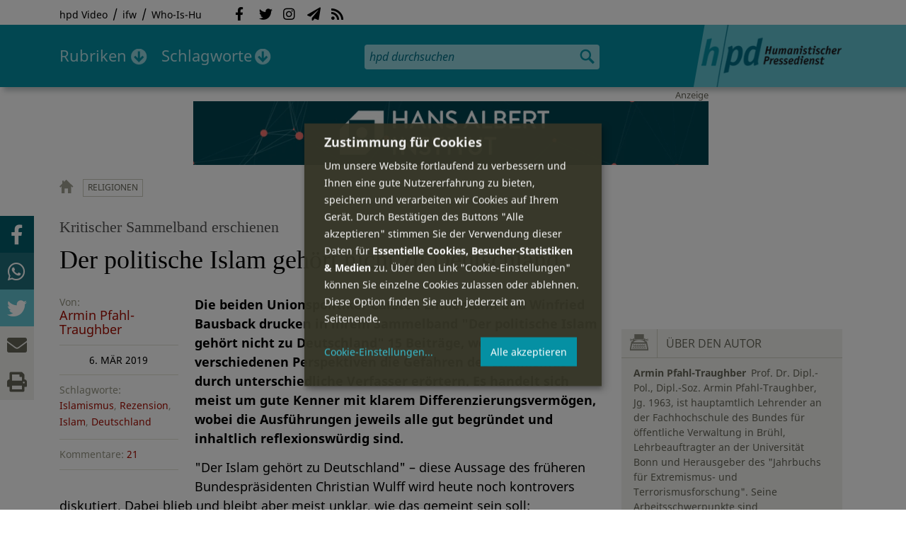

--- FILE ---
content_type: text/html; charset=utf-8
request_url: https://hpd.de/comment/46649
body_size: 27695
content:
<!DOCTYPE html>
<html class="no-js" xmlns:og="http://opengraphprotocol.org/schema/" lang="de" dir="ltr" prefix="content: http://purl.org/rss/1.0/modules/content/
dc: http://purl.org/dc/terms/
foaf: http://xmlns.com/foaf/0.1/
og: http://ogp.me/ns#
rdfs: http://www.w3.org/2000/01/rdf-schema#
sioc: http://rdfs.org/sioc/ns#
sioct: http://rdfs.org/sioc/types#
skos: http://www.w3.org/2004/02/skos/core#
xsd: http://www.w3.org/2001/XMLSchema#
">
<head>
<meta name="robots" content="all">
<meta content="IE=edge,chrome=1" http-equiv="X-UA-Compatible">
<meta content="width=device-width, initial-scale=1" name="viewport">
<meta charset="utf-8" />
<meta name="Generator" content="Drupal 7 (http://drupal.org)" />
<link rel="canonical" href="/artikel/politische-islam-gehoert-nicht-deutschland-16570" />
<link rel="shortlink" href="/node/16570" />
<meta name="description" content="Die beiden Unionspolitiker Carsten Linnemann und Winfried Bausback drucken in ihrem Sammelband &quot;Der politische Islam gehört nicht zu Deutschland&quot; 15 Beiträge, welche aus verschiedenen Perspektiven die Gefahren des Islamismus du" />
<meta property="og:description" content="Die beiden Unionspolitiker Carsten Linnemann und Winfried Bausback drucken in ihrem Sammelband &quot;Der politische Islam gehört nicht zu Deutschland&quot; 15 Beiträge, welche aus verschiedenen Perspektiven die Gefahren des Islamismus durch unterschiedliche Verfasser erörtern.
" />
<meta property="og:title" content="Der politische Islam gehört nicht zu Deutschland" />
<meta property="og:image" content="" />
<meta property="og:type" content="article" />
<meta property="og:url" content="https://hpd.de/artikel/politische-islam-gehoert-nicht-deutschland-16570" />
<link rel="shortcut icon" href="https://hpd.de/sites/hpd.de/files/favicon_0.ico" type="image/vnd.microsoft.icon" />
<title>Der politische Islam gehört nicht zu Deutschland | hpd</title>
<link type="text/css" rel="stylesheet" href="https://hpd.de/sites/hpd.de/files/css/css_xE-rWrJf-fncB6ztZfd2huxqgxu4WO-qwma6Xer30m4.css" media="all" />
<link type="text/css" rel="stylesheet" href="https://hpd.de/sites/hpd.de/files/css/css_n-1vg2TPFaCljNQHs8IcJ8IcQocufw6sJ4ZK88MLqPE.css" media="all" />
<link type="text/css" rel="stylesheet" href="https://hpd.de/sites/hpd.de/files/css/css_FedWOvVCog_uHAmvZoqDM1YLPQtbAyignF1FwE5roBQ.css" media="all" />
<link type="text/css" rel="stylesheet" href="//gbs-termine.de/css/hv-cal.css" media="all" />
<link type="text/css" rel="stylesheet" href="https://hpd.de/sites/hpd.de/files/css/css_PdmOgAqgqk35O8c03ZRRqEZRRE4NF5U268Ra4Z5odL4.css" media="all" />
<link type="text/css" rel="stylesheet" href="https://hpd.de/sites/hpd.de/files/css/css_LPLgvOLsCg3KtCI580V9sl2Jq1q5Dgp1ONh6HDZGA8U.css" media="screen" />
<link type="text/css" rel="stylesheet" href="https://hpd.de/sites/hpd.de/files/css/css_MqSbQX1ZTMx8fm2igNrlE0yVw4-4Ywr66IvtI3ZTBzM.css" media="print" />
<link type="text/css" rel="stylesheet" href="https://hpd.de/sites/hpd.de/files/css/css_IEhESGSWQhNJH5Vnsqf8SxBoDV-dIpiOODrQXwq_rko.css" media="all" />
<link type="text/css" rel="stylesheet" href="/sites/all/libraries/shariff/shariff.min.css" media="all" />
<script src="//ajax.googleapis.com/ajax/libs/jquery/1.12.4/jquery.min.js"></script>
<script>window.jQuery || document.write("<script src='/sites/all/modules/contrib/jquery_update/replace/jquery/1.12/jquery.min.js'>\x3C/script>")</script>
<script src="https://hpd.de/sites/hpd.de/files/js/js_GOikDsJOX04Aww72M-XK1hkq4qiL_1XgGsRdkL0XlDo.js"></script>
<script src="https://hpd.de/sites/hpd.de/files/js/js_NaWnmLRn_oLakq5a60IFTfYZm_LJr7QZfBZkBPCRDXY.js"></script>
<script src="https://hpd.de/sites/hpd.de/files/js/js_R9UbiVw2xuTUI0GZoaqMDOdX0lrZtgX-ono8RVOUEVc.js"></script>
<script src="https://hpd.de/sites/hpd.de/files/js/js_AqxCVHJJ2q-fGGlVn0nTZEghFYVu38kb7sq8jnF5kls.js"></script>
<script>jQuery.extend(Drupal.settings, {"basePath":"\/","pathPrefix":"","setHasJsCookie":0,"ajaxPageState":{"theme":"hpd2014","theme_token":"SR4D4TbMF-8VuibXDBd5bXg2KBOUCTA4szNVp6lk1c0","jquery_version":"1.12","jquery_version_token":"XrXGBHaM37IChk4jN7xrp1RbSOG7DzPkgAUBtW2KSU4","js":{"sites\/all\/themes\/hpd2014\/js\/scripts.js":1,"sites\/all\/themes\/hpd2014\/js\/jquery.extlink.js":1,"sites\/all\/themes\/hpd2014\/js\/dropdowner.js":1,"sites\/all\/themes\/hpd2014\/js\/phplist-subscribe.js":1,"sites\/all\/themes\/hpd2014\/js\/mobile_search.js":1,"sites\/all\/themes\/hpd2014\/js\/klaro-helper.js":1,"sites\/all\/libraries\/shariff\/shariff.min.js":1,"sites\/all\/themes\/hpd2014\/js\/shariff-extend.js":1,"\/\/ajax.googleapis.com\/ajax\/libs\/jquery\/1.12.4\/jquery.min.js":1,"0":1,"misc\/jquery-extend-3.4.0.js":1,"misc\/jquery-html-prefilter-3.5.0-backport.js":1,"misc\/jquery.once.js":1,"misc\/drupal.js":1,"sites\/all\/modules\/contrib\/jquery_update\/js\/jquery_browser.js":1,"sites\/all\/modules\/contrib\/jquery_update\/replace\/ui\/external\/jquery.cookie.js":1,"sites\/all\/modules\/contrib\/jquery_update\/replace\/jquery.form\/4\/jquery.form.min.js":1,"misc\/form-single-submit.js":1,"misc\/ajax.js":1,"sites\/all\/modules\/contrib\/jquery_update\/js\/jquery_update.js":1,"sites\/all\/modules\/contrib\/admin_menu\/admin_devel\/admin_devel.js":1,"public:\/\/languages\/de_f1vaIim6spomPYxj6rIcCrZiE9qPJBD-E1qnB-78qZw.js":1,"sites\/all\/modules\/contrib\/views\/js\/base.js":1,"misc\/progress.js":1,"sites\/all\/modules\/contrib\/views\/js\/ajax_view.js":1,"sites\/all\/modules\/contrib\/expanding_formatter\/js\/expanding_formatter.js":1},"css":{"modules\/system\/system.base.css":1,"modules\/system\/system.menus.css":1,"modules\/system\/system.messages.css":1,"modules\/system\/system.theme.css":1,"sites\/all\/modules\/contrib\/comment_notify\/comment_notify.css":1,"modules\/aggregator\/aggregator.css":1,"modules\/comment\/comment.css":1,"sites\/all\/modules\/contrib\/date\/date_api\/date.css":1,"sites\/all\/modules\/contrib\/date\/date_popup\/themes\/datepicker.1.7.css":1,"sites\/all\/modules\/contrib\/date\/date_repeat_field\/date_repeat_field.css":1,"modules\/field\/theme\/field.css":1,"modules\/node\/node.css":1,"modules\/search\/search.css":1,"modules\/user\/user.css":1,"sites\/all\/modules\/contrib\/views\/css\/views.css":1,"sites\/all\/modules\/contrib\/ckeditor\/css\/ckeditor.css":1,"sites\/all\/modules\/contrib\/ctools\/css\/ctools.css":1,"sites\/all\/modules\/contrib\/panels\/css\/panels.css":1,"sites\/all\/modules\/custom\/sf_hpd\/sf_hpd.css":1,"sites\/all\/modules\/contrib\/expanding_formatter\/css\/expanding_formatter.css":1,"\/\/gbs-termine.de\/css\/hv-cal.css":1,"sites\/all\/themes\/hpd2014\/css\/base\/webfonts.css":1,"sites\/all\/themes\/hpd2014\/css\/components\/fontawesome-free--custom.css":1,"sites\/all\/themes\/hpd2014\/css\/layout.css":1,"sites\/all\/themes\/hpd2014\/css\/responsive.css":1,"sites\/all\/themes\/hpd2014\/css\/print.css":1,"sites\/all\/themes\/hpd2014\/css\/components\/klaro.css":1,"\/sites\/all\/libraries\/shariff\/shariff.min.css":1}},"views":{"ajax_path":"\/views\/ajax","ajaxViews":{"views_dom_id:c161779699240811e69a9418265a59df":{"view_name":"tags","view_display_id":"block_tags","view_args":"a","view_path":"node\/16570","view_base_path":"inhalt\/schlagworte","view_dom_id":"c161779699240811e69a9418265a59df","pager_element":0}}},"urlIsAjaxTrusted":{"\/views\/ajax":true,"\/comment\/46649":true}});</script>
<script type="text/plain" data-src="https://steadyhq.com/widget_loader/405c08e8-3421-4c5d-800a-9a7eb224f74b" data-type="text/javascript" data-name="steady"></script>
<script async="" type="text/plain" data-src="/sites/all/themes/hpd2014/js/ga.js" data-type="text/javascript" data-name="ga"></script>
<script src="/sites/all/themes/hpd2014/js/klaro-config.js" defer="true" type="application/javascript"></script>
<script src="https://cdn.kiprotect.com/klaro/v0.7/klaro.js" defer="true" data-config="klaroConfig"></script>
</head>

<body itemscope itemtype="http://schema.org/WebPage" class="html not-front not-logged-in one-sidebar sidebar-first page-node page-node- page-node-16570 node-type-article">

  <header id="page-header" role="banner">
    <div class="region region-top">
  <div class="page">
  <nav id="block-menu-menu-service" class="block block-menu">

        <h1 class="noscreen">SERVICE</h1>
    
  <ul class="menu"><li class="first leaf"><a href="http://www.youtube.com/hpdvideo" title="Externer Link zum Youtube Video-Channel des Humanistischen Pressedienstes.">hpd Video</a></li>
<li class="leaf"><a href="https://weltanschauungsrecht.de/" title="Institut für Weltanschauungsrecht">ifw</a></li>
<li class="last leaf"><a href="http://who-is-hu.de" title="Galerie der Humanisten">Who-Is-Hu</a></li>
</ul>
</nav> <!-- /.block -->
<nav id="block-menu-block-2" class="block block-menu-block">

        <h1 class="noscreen">Social Network Links</h1>
    
   <ul class="menu"><li class="first leaf menu-mlid-1058"><a href="http://www.facebook.com/hpd.de" title="Der HPD auf Facebook." class="fab fa-facebook-f">Facebook</a></li>
<li class="leaf menu-mlid-1059"><a href="http://twitter.com/hpdticker" title="Der HPD-Ticker auf Twitter" class="fab fa-twitter">Twitter</a></li>
<li class="leaf menu-mlid-5148"><a href="https://www.instagram.com/humanistischer_pressedienst/" title="Der HPD auf Instagram" class="fab fa-instagram">Instagram</a></li>
<li class="leaf menu-mlid-3425"><a href="http://nl.hpd.de/lists/?p=subscribe&amp;id=1" title="hpd-Telegramm: Alle Artikel des Tages als E-Mail erhalten" class="fas fa-paper-plane">hpd-Telegramm</a></li>
<li class="last leaf menu-mlid-1061"><a href="//hpd.de/rss.xml" title="RSS Feed" class="fas fa-rss">RSS</a></li>
</ul>
</nav> <!-- /.block -->
  </div>
</div>
	<div class="page">
	  <h1 id="site-logo">
				<a href="/" title="Startseite" rel="home">
						<img src="https://hpd.de/sites/all/themes/hpd2014/logo.png" alt="hpd" title="Startseite" class="header-logo-image">
								</a>
			  </h1>
    <ul class="mobile-menu">
      <li class="mobile-menu goto"><a class="fas fa-bars" href="#page-footer" title="Menü">Menü</a></li>
      <li class="mobile-menu icon-search"><a class="fas fa-search" title="hpd durchsuchen">Suche</a></li>
    </ul>
	<div class="clearfix region region-header">
  <nav id="block-menu-block-3" class="block block-menu-block">

        <h1 class="noscreen">Hauptmenü</h1>
    
    <ul class="menu"><li class="first expanded menu-mlid-1121 dropdown"><a href="/inhalt/rubriken" title="">Rubriken</a><ul class="menu"><li class="first last leaf menu-mlid-1983 menu-views menu-rubrics"><div class="view view-rubrics view-id-rubrics view-display-id-megamenu_rubrics view-dom-id-9a019e9f0d20fc4625d0aabfdb75854a">
        
  
  
      <div class="view-content">
      <div class="item-list"><ul><li class="first">  
          <span class="term-3727 parent-is-"><a href="/rubriken/eilmeldung">Eilmeldung</a></span>  </li>
<li>  
          <span class="term-1 parent-is-"><a href="/bildung">Bildung</a></span>  </li>
<li>  
          <span class="term-3729 parent-is-"><a href="/rubriken/digital">Digital</a></span>  </li>
<li>  
          <span class="term-2774 parent-is-"><a href="/gesellschaft">Gesellschaft</a></span>  </li>
<li>  
          <span class="term-3 parent-is-"><a href="/gesundheit">Gesundheit</a></span>  </li>
<li>  
          <span class="term-4 parent-is-"><a href="/internationales">Internationales</a></span>  </li>
<li>  
          <span class="term-2542 parent-is-"><a href="/kunst">Kunst &amp; Kultur</a></span>  </li>
<li>  
          <span class="term-3731 parent-is-"><a href="/rubriken/medien">Medien</a></span>  </li>
<li>  
          <span class="term-3726 parent-is-"><a href="/rubriken/nachgehakt">Nachgehakt</a></span>  </li>
<li>  
          <span class="term-6 parent-is-"><a href="/organisation">Organisationen</a></span>  </li>
<li>  
          <span class="term-7 parent-is-"><a href="/politik">Politik</a></span>  </li>
<li>  
          <span class="term-8 parent-is-"><a href="/profile">Profile</a></span>  </li>
<li>  
          <span class="term-3728 parent-is-"><a href="/rubriken/recht">Recht</a></span>  </li>
<li>  
          <span class="term-9 parent-is-"><a href="/religionen">Religionen</a></span>  </li>
<li>  
          <span class="term-10 parent-is-"><a href="/soziales">Soziales</a></span>  </li>
<li>  
          <span class="term-11 parent-is-"><a href="/vor-ort">vor Ort</a></span>  </li>
<li>  
          <span class="term-3734 parent-is-"><a href="/rubriken/wirtschaft">Wirtschaft</a></span>  </li>
<li class="last">  
          <span class="term-12 parent-is-"><a href="/wissenschaft">Wissenschaft</a></span>  </li>
</ul></div>    </div>
  
  
  
  
      <div class="view-footer">
      <div class="view view-rubrik-kurzteaser view-id-rubrik_kurzteaser view-display-id-rubric_shortteaser view-dom-id-65571c37fac42a0d324b7e09a31699f6">
        
  
  
      <div class="view-content">
        <article class="views-row views-row-1 views-row-odd views-row-first views-row-last">
      
          <p class="wrap grid-image">
<b>Politik</b> <a href="/artikel/wenn-politik-ohne-grundgesetz-denkt-wehrpflicht-dienstpflicht-sozialstaat-23759"><img typeof="foaf:Image" itemprop="image" src="https://hpd.de/sites/hpd.de/files/styles/teaser_landscape/public/field/image/grundgesetz_0.jpg?itok=PAL4J3ng" width="362" height="202" alt="" /></a>
</p>    
          <h1 class="title short-teaser"><a href="/artikel/wenn-politik-ohne-grundgesetz-denkt-wehrpflicht-dienstpflicht-sozialstaat-23759">Wenn Politik ohne Grundgesetz denkt: Wehrpflicht, Dienstpflicht, Sozialstaat</a></h1>    
          <p class="body short-teaser is-trimmed">Die politische Kultur in Deutschland verändert sich. Nicht durch offensichtliche Verfassungsbrüche, sondern durch etwas...</p>    
          <p class="more-link"><a href="/artikel/wenn-politik-ohne-grundgesetz-denkt-wehrpflicht-dienstpflicht-sozialstaat-23759"> Mehr&nbsp;→</a></p>    </article>
    </div>
  
  
  
  
  
  
</div>    </div>
  
  <p class="close" title="Menü schließen"><a>Menü schließen</a></p>
</div></li>
</ul></li>
<li class="last expanded menu-mlid-1119 dropdown"><a href="/inhalt/schlagworte" title="">Schlagworte</a><ul class="menu"><li class="first last leaf menu-mlid-1120 menu-views menu-tags"><div class="view view-tags view-id-tags view-display-id-block_tags grid-tags view-dom-id-c161779699240811e69a9418265a59df">
        
  
      <div class="attachment attachment-before">
      <div class="view view-tags view-id-tags view-display-id-attachment_1">
        
  
  
      <div class="view-content">
        <span class="views-summary views-summary-unformatted">        <a href="/inhalt/schlagworte/1">1</a>
      </span>  <span class="views-summary views-summary-unformatted">    <span class="separator"> | </span>    <a href="/inhalt/schlagworte/2">2</a>
      </span>  <span class="views-summary views-summary-unformatted">    <span class="separator"> | </span>    <a href="/inhalt/schlagworte/9">9</a>
      </span>  <span class="views-summary views-summary-unformatted">    <span class="separator"> | </span>    <a href="/inhalt/schlagworte/a">A</a>
      </span>  <span class="views-summary views-summary-unformatted">    <span class="separator"> | </span>    <a href="/inhalt/schlagworte/b">B</a>
      </span>  <span class="views-summary views-summary-unformatted">    <span class="separator"> | </span>    <a href="/inhalt/schlagworte/c">C</a>
      </span>  <span class="views-summary views-summary-unformatted">    <span class="separator"> | </span>    <a href="/inhalt/schlagworte/d">D</a>
      </span>  <span class="views-summary views-summary-unformatted">    <span class="separator"> | </span>    <a href="/inhalt/schlagworte/e">E</a>
      </span>  <span class="views-summary views-summary-unformatted">    <span class="separator"> | </span>    <a href="/inhalt/schlagworte/f">F</a>
      </span>  <span class="views-summary views-summary-unformatted">    <span class="separator"> | </span>    <a href="/inhalt/schlagworte/g">G</a>
      </span>  <span class="views-summary views-summary-unformatted">    <span class="separator"> | </span>    <a href="/inhalt/schlagworte/h">H</a>
      </span>  <span class="views-summary views-summary-unformatted">    <span class="separator"> | </span>    <a href="/inhalt/schlagworte/i">I</a>
      </span>  <span class="views-summary views-summary-unformatted">    <span class="separator"> | </span>    <a href="/inhalt/schlagworte/j">J</a>
      </span>  <span class="views-summary views-summary-unformatted">    <span class="separator"> | </span>    <a href="/inhalt/schlagworte/k">K</a>
      </span>  <span class="views-summary views-summary-unformatted">    <span class="separator"> | </span>    <a href="/inhalt/schlagworte/l">L</a>
      </span>  <span class="views-summary views-summary-unformatted">    <span class="separator"> | </span>    <a href="/inhalt/schlagworte/m">M</a>
      </span>  <span class="views-summary views-summary-unformatted">    <span class="separator"> | </span>    <a href="/inhalt/schlagworte/n">N</a>
      </span>  <span class="views-summary views-summary-unformatted">    <span class="separator"> | </span>    <a href="/inhalt/schlagworte/o">O</a>
      </span>  <span class="views-summary views-summary-unformatted">    <span class="separator"> | </span>    <a href="/inhalt/schlagworte/p">P</a>
      </span>  <span class="views-summary views-summary-unformatted">    <span class="separator"> | </span>    <a href="/inhalt/schlagworte/q">Q</a>
      </span>  <span class="views-summary views-summary-unformatted">    <span class="separator"> | </span>    <a href="/inhalt/schlagworte/r">R</a>
      </span>  <span class="views-summary views-summary-unformatted">    <span class="separator"> | </span>    <a href="/inhalt/schlagworte/s">S</a>
      </span>  <span class="views-summary views-summary-unformatted">    <span class="separator"> | </span>    <a href="/inhalt/schlagworte/t">T</a>
      </span>  <span class="views-summary views-summary-unformatted">    <span class="separator"> | </span>    <a href="/inhalt/schlagworte/%C3%BC">Ü</a>
      </span>  <span class="views-summary views-summary-unformatted">    <span class="separator"> | </span>    <a href="/inhalt/schlagworte/v">V</a>
      </span>  <span class="views-summary views-summary-unformatted">    <span class="separator"> | </span>    <a href="/inhalt/schlagworte/w">W</a>
      </span>  <span class="views-summary views-summary-unformatted">    <span class="separator"> | </span>    <a href="/inhalt/schlagworte/y">Y</a>
      </span>  <span class="views-summary views-summary-unformatted">    <span class="separator"> | </span>    <a href="/inhalt/schlagworte/z">Z</a>
      </span>  <span class="views-summary views-summary-unformatted">    <span class="separator"> | </span>    <a href="/inhalt/schlagworte/%C2%A7">§</a>
      </span>    </div>
  
  
  
  
  
  
</div>    </div>
  
      <div class="view-content">
      <p class="views-view-grid cols-4">
          <span class="row row-1 row-first">
                  <i class="col col-1 col-first">
              
          <a href="/schlagworte/aberglaube">Aberglaube</a>            </i>
                  <i class="col col-2">
              
          <a href="/schlagworte/abgeltungssteuer">Abgeltungssteuer</a>            </i>
                  <i class="col col-3">
              
          <a href="/schlagworte/abstimmung">Abstimmung</a>            </i>
                  <i class="col col-4 col-last">
              
          <a href="/schlagworte/abtreibung">Abtreibung</a>            </i>
              </span>
          <span class="row row-2">
                  <i class="col col-1 col-first">
              
          <a href="/schlagworte/abtreibungsgegner">Abtreibungsgegner</a>            </i>
                  <i class="col col-2">
              
          <a href="/schlagworte/adoption">Adoption</a>            </i>
                  <i class="col col-3">
              
          <a href="/schlagworte/advent">Advent</a>            </i>
                  <i class="col col-4 col-last">
              
          <a href="/schlagworte/afd">AfD</a>            </i>
              </span>
          <span class="row row-3">
                  <i class="col col-1 col-first">
              
          <a href="/schlagworte/affen">Affen</a>            </i>
                  <i class="col col-2">
              
          <a href="/schlagworte/afghanistan">Afghanistan</a>            </i>
                  <i class="col col-3">
              
          <a href="/schlagworte/afrika">Afrika</a>            </i>
                  <i class="col col-4 col-last">
              
          <a href="/schlagworte/agnostiker">Agnostiker</a>            </i>
              </span>
          <span class="row row-4">
                  <i class="col col-1 col-first">
              
          <a href="/schlagworte/aegypten">Ägypten</a>            </i>
                  <i class="col col-2">
              
          <a href="/schlagworte/aha-letzebuerg">AHA Lëtzebuerg</a>            </i>
                  <i class="col col-3">
              
          <a href="/schlagworte/aids">Aids</a>            </i>
                  <i class="col col-4 col-last">
              
          <a href="/schlagworte/aidshilfe">Aidshilfe</a>            </i>
              </span>
          <span class="row row-5">
                  <i class="col col-1 col-first">
              
          <a href="/schlagworte/ak-polis">AK Polis</a>            </i>
                  <i class="col col-2">
              
          <a href="/schlagworte/akten">Akten</a>            </i>
                  <i class="col col-3">
              
          <a href="/schlagworte/aktionskunst">Aktionskunst</a>            </i>
                  <i class="col col-4 col-last">
              
          <a href="/schlagworte/aktionstag">Aktionstag</a>            </i>
              </span>
          <span class="row row-6">
                  <i class="col col-1 col-first">
              
          <a href="/schlagworte/akupunktur">Akupunktur</a>            </i>
                  <i class="col col-2">
              
          <a href="/schlagworte/albanien">Albanien</a>            </i>
                  <i class="col col-3">
              
          <a href="/schlagworte/aleviten">Aleviten</a>            </i>
                  <i class="col col-4 col-last">
              
          <a href="/schlagworte/algerien">Algerien</a>            </i>
              </span>
          <span class="row row-7">
                  <i class="col col-1 col-first">
              
          <a href="/schlagworte/algorithmus">Algorithmus</a>            </i>
                  <i class="col col-2">
              
          <a href="/schlagworte/alter">Alter</a>            </i>
                  <i class="col col-3">
              
          <a href="/schlagworte/alternative-fur-deutschland-afd">Alternative für Deutschlan...</a>            </i>
                  <i class="col col-4 col-last">
              
          <a href="/schlagworte/altruismus">Altruismus</a>            </i>
              </span>
          <span class="row row-8">
                  <i class="col col-1 col-first">
              
          <a href="/schlagworte/amazonas">Amazonas</a>            </i>
                  <i class="col col-2">
              
          <a href="/schlagworte/american-humanist-association">American Humanist Associat...</a>            </i>
                  <i class="col col-3">
              
          <a href="/schlagworte/amerika">Amerika</a>            </i>
                  <i class="col col-4 col-last">
              
          <a href="/schlagworte/amnesty-international">Amnesty International</a>            </i>
              </span>
          <span class="row row-9">
                  <i class="col col-1 col-first">
              
          <a href="/schlagworte/amok">Amok</a>            </i>
                  <i class="col col-2">
              
          <a href="/schlagworte/analyse">Analyse</a>            </i>
                  <i class="col col-3">
              
          <a href="/schlagworte/anarchismus">Anarchismus</a>            </i>
                  <i class="col col-4 col-last">
              
          <a href="/schlagworte/android">Android</a>            </i>
              </span>
          <span class="row row-10">
                  <i class="col col-1 col-first">
              
          <a href="/schlagworte/animismus">Animismus</a>            </i>
                  <i class="col col-2">
              
          <a href="/schlagworte/ankuendigung">Ankündigung</a>            </i>
                  <i class="col col-3">
              
          <a href="/schlagworte/anthropologie">Anthropologie</a>            </i>
                  <i class="col col-4 col-last">
              
          <a href="/schlagworte/anthroposophie">Anthroposophie</a>            </i>
              </span>
          <span class="row row-11">
                  <i class="col col-1 col-first">
              
          <a href="/schlagworte/anthropozan">Anthropozän</a>            </i>
                  <i class="col col-2">
              
          <a href="/schlagworte/antiatombewegung">Antiatombewegung</a>            </i>
                  <i class="col col-3">
              
          <a href="/schlagworte/antichrist">Antichrist</a>            </i>
                  <i class="col col-4 col-last">
              
          <a href="/schlagworte/antifaschismus">Antifaschismus</a>            </i>
              </span>
          <span class="row row-12">
                  <i class="col col-1 col-first">
              
          <a href="/schlagworte/antirassismus">Antirassismus</a>            </i>
                  <i class="col col-2">
              
          <a href="/schlagworte/antisemitismus">Antisemitismus</a>            </i>
                  <i class="col col-3">
              
          <a href="/schlagworte/apostasie">Apostasie</a>            </i>
                  <i class="col col-4 col-last">
              
          <a href="/schlagworte/arabischer-fruhling">Arabischer Frühling</a>            </i>
              </span>
          <span class="row row-13">
                  <i class="col col-1 col-first">
              
          <a href="/schlagworte/arbeit">Arbeit</a>            </i>
                  <i class="col col-2">
              
          <a href="/schlagworte/arbeitskreis-sakularitat-und-humanismus-aksh">Arbeitskreis Säkularität u...</a>            </i>
                  <i class="col col-3">
              
          <a href="/schlagworte/arbeitsleben">Arbeitsleben</a>            </i>
                  <i class="col col-4 col-last">
              
          <a href="/schlagworte/arbeitsrecht">Arbeitsrecht</a>            </i>
              </span>
          <span class="row row-14">
                  <i class="col col-1 col-first">
              
          <a href="/schlagworte/archaeologie">Archäologie</a>            </i>
                  <i class="col col-2">
              
          <a href="/schlagworte/architektur">Architektur</a>            </i>
                  <i class="col col-3">
              
          <a href="/schlagworte/argentinien">Argentinien</a>            </i>
                  <i class="col col-4 col-last">
              
          <a href="/schlagworte/armenien">Armenien</a>            </i>
              </span>
          <span class="row row-15">
                  <i class="col col-1 col-first">
              
          <a href="/schlagworte/armut">Armut</a>            </i>
                  <i class="col col-2">
              
          <a href="/schlagworte/artenschutz">Artenschutz</a>            </i>
                  <i class="col col-3">
              
          <a href="/schlagworte/artensterben">Artensterben</a>            </i>
                  <i class="col col-4 col-last">
              
          <a href="/schlagworte/arzte">Ärzte</a>            </i>
              </span>
          <span class="row row-16">
                  <i class="col col-1 col-first">
              
          <a href="/schlagworte/asien">Asien</a>            </i>
                  <i class="col col-2">
              
          <a href="/schlagworte/assimilation">Assimilation</a>            </i>
                  <i class="col col-3">
              
          <a href="/schlagworte/astrologie">Astrologie</a>            </i>
                  <i class="col col-4 col-last">
              
          <a href="/schlagworte/astronomie">Astronomie</a>            </i>
              </span>
          <span class="row row-17">
                  <i class="col col-1 col-first">
              
          <a href="/schlagworte/asylpolitik">Asylpolitik</a>            </i>
                  <i class="col col-2">
              
          <a href="/schlagworte/atheismus">Atheismus</a>            </i>
                  <i class="col col-3">
              
          <a href="/schlagworte/atheist-alliance-international-aai">Atheist Alliance Internati...</a>            </i>
                  <i class="col col-4 col-last">
              
          <a href="/schlagworte/atheist-republic">Atheist Republic</a>            </i>
              </span>
          <span class="row row-18">
                  <i class="col col-1 col-first">
              
          <a href="/schlagworte/atheisten">Atheisten</a>            </i>
                  <i class="col col-2">
              
          <a href="/schlagworte/atheisten-tag">Atheisten-Tag</a>            </i>
                  <i class="col col-3">
              
          <a href="/schlagworte/atheistische-religionsgesellschaft-osterreich-arg">Atheistische Religionsgese...</a>            </i>
                  <i class="col col-4 col-last">
              
          <a href="/schlagworte/aethiopien">Äthiopien</a>            </i>
              </span>
          <span class="row row-19">
                  <i class="col col-1 col-first">
              
          <a href="/schlagworte/atomenergie">Atomenergie</a>            </i>
                  <i class="col col-2">
              
          <a href="/schlagworte/aufarbeitung">Aufarbeitung</a>            </i>
                  <i class="col col-3">
              
          <a href="/schlagworte/aufklaerung">Aufklärung</a>            </i>
                  <i class="col col-4 col-last">
              
          <a href="/schlagworte/aufklaerung-und-kritik">Aufklärung und Kritik</a>            </i>
              </span>
          <span class="row row-20">
                  <i class="col col-1 col-first">
              
          <a href="/schlagworte/aufruf">Aufruf</a>            </i>
                  <i class="col col-2">
              
          <a href="/schlagworte/augsburg">Augsburg</a>            </i>
                  <i class="col col-3">
              
          <a href="/schlagworte/augustinus">Augustinus</a>            </i>
                  <i class="col col-4 col-last">
              
          <a href="/schlagworte/ausserirdische">Außerirdische</a>            </i>
              </span>
          <span class="row row-21">
                  <i class="col col-1 col-first">
              
          <a href="/schlagworte/ausschreibung">Ausschreibung</a>            </i>
                  <i class="col col-2">
              
          <a href="/schlagworte/aussteiger">Aussteiger</a>            </i>
                  <i class="col col-3">
              
          <a href="/schlagworte/ausstellung">Ausstellung</a>            </i>
                  <i class="col col-4 col-last">
              
          <a href="/schlagworte/austellung">Austellung</a>            </i>
              </span>
          <span class="row row-22">
                  <i class="col col-1 col-first">
              
          <a href="/schlagworte/australien">Australien</a>            </i>
                  <i class="col col-2">
              
          <a href="/schlagworte/auszeichnung">Auszeichnung</a>            </i>
                  <i class="col col-3">
              
          <a href="/schlagworte/auto">Auto</a>            </i>
                  <i class="col col-4 col-last">
              
          <a href="/schlagworte/autokratie">Autokratie</a>            </i>
              </span>
          <span class="row row-23 row-last">
                  <i class="col col-1 col-first">
              
          <a href="/schlagworte/autoritarismus">Autoritarismus</a>            </i>
                  <i class="col col-2">
                      </i>
                  <i class="col col-3">
                      </i>
                  <i class="col col-4 col-last">
                      </i>
              </span>
    </p>    </div>
  
  
  
  
      <div class="view-footer">
      <p class="close" title="Menü schließen"><a>Schließen</a></p>    </div>
  
  
</div></li>
</ul></li>
</ul>
</nav> <!-- /.block -->
<div id="block-search-form" class="block block-search">

      
  <div class="content">
    <form action="/comment/46649" method="post" id="search-block-form" accept-charset="UTF-8"><div><div class="container-inline">
      <h2 class="element-invisible">Suchformular</h2>
    <div class="form-item form-type-textfield form-item-search-block-form">
  <label class="element-invisible" for="edit-search-block-form--2">Suche </label>
 <input title="Geben Sie die Begriffe ein, nach denen Sie suchen." placeholder="hpd durchsuchen" type="search" id="edit-search-block-form--2" name="search_block_form" value="" size="15" maxlength="128" class="form-text" />
</div>
<div class="form-actions form-wrapper" id="edit-actions"><input type="image" id="edit-submit" name="submit" src="https://hpd.de/sites/all/themes/hpd2014/images/ic_search.png" alt="Suchen" title="Suchen" class="form-submit" /></div><input type="hidden" name="form_build_id" value="form-Y2mGR82YVJ1PHklEgA0QbM3RBYRyZSt7ieLkBcRiEl4" />
<input type="hidden" name="form_id" value="search_block_form" />
</div>
</div></form>  </div> <!-- /.content -->

</div> <!-- /.block -->
</div>

		  <p id="skip-link" class="noscreen"><em><a href="#navigation">Skip to Navigation</a></em> &darr;</p>
		</div>
  </header>
    <div class="ads-helper">
        <div class="region region-ads-content-top">
	<!-- <div class="page"> -->
        <div class="view view-advertising-blocks view-id-advertising_blocks view-display-id-ad_content_top ads superbanner view-dom-id-68db459568a7bc3e7a90f0de60d49013">
        
  
  
      <div class="view-content">
        <div>
      
          <div class="ad ad-graphic adformat-0"><a href="https://hans-albert-institut.de/"><img typeof="foaf:Image" itemprop="image" src="https://hpd.de/sites/hpd.de/files/advertising/hai_banner.gif" width="728" height="90" alt="" /></a></div>    </div>
    </div>
  
  
  
  
  
  
</div>	<!-- </div> -->
  </div>
        <main id="main" class="page clearfix with-navigation">
    <div id="content" class="column" role="main">
                    <div id="breadcrumb"><a href="/">Startseite</a></div>
                                            <div class="tabs"></div>
                          <div class="region region-content">
    <div id="block-system-main" class="block block-system">

      
  
<article id="node-16570" class="node node-article node-promoted view-mode-full is-paged" about="/artikel/politische-islam-gehoert-nicht-deutschland-16570" typeof="sioc:Item foaf:Document" itemscope itemtype="http://schema.org/Article">

    <header>
		<ul class="field-themen nav field-items"><li><a href="/religionen" typeof="skos:Concept" property="rdfs:label skos:prefLabel" datatype="">Religionen</a></li></ul>				<p class="supheadline field-items"><b>Kritischer Sammelband erschienen</b></p>		<h1 itemprop="name" class="node-title">Der politische Islam gehört nicht zu Deutschland</h1>
		<span property="dc:title" content="Der politische Islam gehört nicht zu Deutschland" class="rdf-meta element-hidden"></span><span property="sioc:num_replies" content="21" datatype="xsd:integer" class="rdf-meta element-hidden"></span>    </header>
		<div class="col c-wrapper wo-headpic">
		<aside class="meta">
            <p class="authors">Von:<br><i><a href="/autor/Armin-Pfahl-Traughber" class="author-name">Armin Pfahl-Traughber</a></i></p> 
        <p class="wrapper-hpd-date row">
    <time class="hpd-date" itemprop="datePublished" content="2019-03-06" datetime="2019-03-06T11:45:45+01:00">6. Mär 2019</time>     </p>
    <div class="field field-name-field-tags field-type-taxonomy-term-reference field-label-inline clearfix"><b class="field-label">Schlagworte:&nbsp;</b><p class="field-items tags-items"><a href="/schlagworte/islamismus" typeof="skos:Concept" property="rdfs:label skos:prefLabel" datatype="">Islamismus</a><span class="sep">,</span> <a href="/schlagworte/rezension" typeof="skos:Concept" property="rdfs:label skos:prefLabel" datatype="">Rezension</a><span class="sep">,</span> <a href="/schlagworte/islam" typeof="skos:Concept" property="rdfs:label skos:prefLabel" datatype="">Islam</a><span class="sep">,</span> <a href="/schlagworte/deutschland" typeof="skos:Concept" property="rdfs:label skos:prefLabel" datatype="">Deutschland</a></p></div>        <p class="comment-count row">
    Kommentare: <a href="#comments">21</a>
    </p>
            <div id="sn-count" class="shariff" data-services="[&quot;facebook&quot;,&quot;whatsapp&quot;,&quot;twitter&quot;,&quot;mail&quot;]" data-twitter-via="hpdticker" data-title="Der politische Islam gehört nicht zu Deutschland" data-backend-url="null" data-mail-url="mailto:" data-mail-subject="Leseempfehlung auf hpd.de: Der politische Islam gehört nicht zu Deutschland" data-mail-body="Eventuell interessiert Dich das: https://hpd.de/artikel/politische-islam-gehoert-nicht-deutschland-16570" data-lang="de" data-orientation="vertical"></div>
	</aside>
	    <div class="content">
    <div itemprop="articleBody" class="field field-name-body field-type-text-with-summary field-label-hidden"><div class="field-items"><div class="field-item even" property="content:encoded"><p><b>Die beiden Unionspolitiker Carsten Linnemann und Winfried Bausback drucken in ihrem Sammelband "Der politische Islam gehört nicht zu Deutschland" 15 Beiträge, welche aus verschiedenen Perspektiven die Gefahren des Islamismus durch unterschiedliche Verfasser erörtern. Es handelt sich meist um gute Kenner mit klarem Differenzierungsvermögen, wobei die Ausführungen jeweils alle gut begründet und inhaltlich reflexionswürdig sind.</b></p>
<p>"Der Islam gehört zu Deutschland" – diese Aussage des früheren Bundespräsidenten Christian Wulff wird heute noch kontrovers diskutiert. Dabei blieb und bleibt aber meist unklar, wie das gemeint sein soll: beschreibend, historisch, normativ pluralistisch, rechtsstaatlich?</p>
<p><figure class="left-aligned"><img alt="Cover" src="/sites/hpd.de/files/media/2019/politischer_islam_deutschland_cover.jpg" style="height:2400px; width:1463px" title="Cover" /></figure>
<p>Jetzt erschien ein Sammelband mit dem Titel "Der politische Islam gehört nicht zu Deutschland", der hier zumindest eine bestimmte Konkretisierung vornimmt. Herausgegeben haben ihn Carsten Linnemann, stellvertretender Fraktionsvorsitzender der CDU im Bundestag, und Winfried Bausback, der ehemalige bayerische Staatsminister der Justiz. Was sie meinen, definieren sie wie folgt: <i>"Die radikalen Ausprägungen, die den westlichen Lebensstil zum Feindbild erheben und unsere freiheitlich-demokratische Rechtsordnung zu unterlaufen suchen, bezeichnen wir als 'politischen Islam'"</i> (S. 7). Das ist zwar schon ein wenig konkreter, aber noch nicht klar genug. Ist damit der Fundamentalismus oder der Islamismus gemeint, inwieweit geht es um Einstellungen, Handlungen, Organisationen?</p>
<p>In dem Band finden sich 15 Beiträge zu verschiedenen Themen von ganz unterschiedlichen Verfassern. Es versteht sich daher von selbst, dass es bei der Begriffsverwendung, Denkperspektive und Positionierung keine einheitliche Sichtweise gibt. Journalisten und Wissenschaftler gehen auch unterschiedlich vor: Der Soziologe <i>Ruud Koopmans</i> fragt, inwieweit der real existierende Islam zu Deutschland gehöre und referiert dazu diverses Datenmaterial. Der Politikwissenschaftler <i>Bassam Tibi</i> macht auf die Notwendigkeit einer Unterscheidung von religiösem Glauben und politischer Ideologie aufmerksam. Der Analyst <i>Marwan Abou Taam</i> erörtert das Herrschaftsverständnis des politischen Islam. Der Mitherausgeber <i> Winfried Bausback</i> spricht die Grenzlinien des Rechtsstaats bezogen auf den politischen Islam an. Der Journalist <i>Sascha Adamek</i> geht den Geldströmen der Islamisten nach. Die Islamwissenschaftlerin <i>Necla Kelek</i> erörtert die Bedeutung des Kopftuchs. Der Journalist <i>Joachim Wagner</i> problematisiert die Praxis des islamischen Religionsunterrichts.</p>
<p>Der Präventionsexperte <i>Ahamd Mansour</i> fordert eine nationale Strategie gegen Radikalisierung. Der Antisemitismus-Beauftragte <i>Michael Blume</i> problematisiert die Judenfeindschaft im politischen Islam. Die Islamwissenschaftlerin <i>Christine Schirrmacher</i> erblickt die Gefahr einer informellen Paralleljustiz im deutschen Rechtsstaat. Die Journalistin <i>Düzen Tekkal</i> skizziert ihren "German Dream" als Kontrast zum politischen Islam. Der Staatssekretär <i>Markus Kerber</i> beschreibt das Selbstverständnis und Wirken der Deutschen Islam Konferenz. Der Grünen-Bürgermeister von Tübingen, <i>Boris Palmer</i>, schildert die Aufnahme- und Integrationsleistung seiner Stadt. Der Journalist <i>Andreas Schnadwinkel</i> kritisiert die defizitäre Medienberichterstattung über den politischen Islam. Und Mitherausgeber <i>Carsten Linnemann</i> präsentiert einen Aktionsplan gegen die gemeinte Entwicklung. Damit hat man es mit einem breiten Feld an Positionen und Verfassern zu tun, welche aber alle die Distanz von und Warnung vor dem politischen Islam eint.</p>
<p>Die enthaltenen Auffassungen und Deutungen werden meist differenziert und sachkundig vorgetragen. Es gibt auch keine Frontstellungen gegen alle Muslime, wie immer wieder gern von Andersdenkenden als Reaktion auf Kritik unterstellt wird. Neben Analysen und Einschätzungen zum Gegebenen findet man darüber hinaus Konzepte für die Praxis. Auch wenn der Band viele Fragen offen lässt und den Kontext von innerer Fremdenfeindlichkeit und politischem Islam stärker hätte thematisieren können, findet man doch viele Anregungen und Informationen. Deutlich wird dabei immer wieder, dass der Berufung auf Religion keine herausragende Relevanz zugeschrieben werden dürfte. Gleiches müsste dann auch für das Christentum in der Gesellschaft gelten. Manchmal sind in dem Band auch einfache und kurze Sätze von besonderer Wichtigkeit wie von Düzen Tekkal: <i>"Integriert eurer Gemeindeleben in eine Gesellschaft, die die Religionsfreiheit aller will"</i> oder <i>"Mehr Bekenntnis zur Freiheit statt zur Religion"</i> (S. 174).</p>
<div class="colorbox">
<p>Carsten Linnemann/Winfried Bausback (Hrsg.): <a href="https://www.herder.de/geschichte-politik-shop/der-politische-islam-gehoert-nicht-zu-deutschland-gebundene-ausgabe/c-34/p-14507/" title="https://www.herder.de/geschichte-politik-shop/der-politische-islam-gehoert-nicht-zu-deutschland-gebundene-ausgabe/c-34/p-14507/">Der politische Islam gehört nicht zu Deutschland. Wie wir unsere freie Gesellschaft verteidigen</a>, Freiburg 2019 (Herder-Verlag), 288 S., 22,00 Euro</p>
</div>
</div></div></div>  </div> <!-- /.content -->

  
	
	    <section id="comments" class="dropdown-section comments comment-wrapper">
  	<p class="comment-count">
	21 Kommentare	</p>
            <h2 class="element-invisible comments__title title">Kommentare</h2>
    
  <a id="comment-46605"></a>
<article class="comment comment-by-anonymous first odd clearfix" about="/comment/46605#comment-46605" typeof="sioc:Post sioct:Comment">

  <header>
    <p class="submitted">
            <span property="dc:date dc:created" content="2019-03-06T12:39:26+01:00" datatype="xsd:dateTime" rel="sioc:has_creator"><span class="username" xml:lang="" typeof="sioc:UserAccount" property="foaf:name" datatype="">Klarsicht(ig)</span> am <time pubdate datetime="2019-03-06T12:39:26+01:00">6. März 2019 - 12:39</time> </span>      <a href="/comment/46605#comment-46605" class="permalink" rel="bookmark">Permanenter Link</a>    </p>

            
      </header>

  <span rel="sioc:reply_of" resource="/artikel/politische-islam-gehoert-nicht-deutschland-16570" class="rdf-meta element-hidden"></span><div itemprop="comment" class="field field-name-comment-body field-type-text-long field-label-hidden"><div class="field-items"><div class="field-item even" property="content:encoded"><div class="expanding-formatter" data-inline="1" data-css3="1" data-effect="slide"><div class="expanding-formatter-summary"><p>Zu wem kann der Islam nur gehören ?</p></div><span class="expanding-formatter-ellipsis">…</span><div class="expanding-formatter-content">
<p>Ausweislich der islamischen Theologie kann nur eine natürliche Person die Eigenschaft „erwerben“, ein(e) Muslim(a) zu sein. Juristische Personen (etwa die BRD, ihre Länder, Gemeinden oder die Islamverbände) aber nicht, weil solche „Personen“ natürlich/biologisch nicht in der Lage sind,  „islamisch“ zu glauben. Solche „Personen“ können selbstverständlich auch nicht „christlich“ oder „jüdisch“ glauben, weil es sich um keine Menschen handelt, sondern um juristische Kunstgebilde ohne eigenes Hirn. </p>
<p>Aus dem Koran mit den mit ihm verknüpften diversen Schriften ergibt es sich, dass eine natürliche Person nur dadurch die Eigenschaft erlangt, Muslim(a) zu sein, dass sie von muslimischen Eltern abstammt oder wenn sie das sogenannte islamische Glaubensbekenntnis spricht. Geburt und/oder das gesprochene islamische Glaubensbekenntnis bilden also die Voraussetzung für die/den Muslim(a), dass der Islam zu ihr/ihm gehört. </p>
<p>Das islamische Glaubensbekenntnis gilt als Anerkenntnis einer natürlichen Person dahingehend, dass sie den Inhalt des islamischen Denk- und Glaubenssystems (den Islam) als für sich bindend akzeptiert. Das bedeutet, dass diese Person gewillt ist, ihren Lebensvollzug  nach dem Inhalt des Islam auszurichten, was wiederum bedeutet, dass sie sich ihm unterwirft. </p>
<p>Nach muslimischer Auffassung gehört der Islam also nur dann zu einer natürlichen Person, wenn sie muslimische Eltern hat(te) oder das islamische Glaubensbekenntnis gesprochen hat. Dass der Islam auch zu Deutschland gehört, wie von westlichen Apologeten des Islam immer wieder behauptet wird, obwohl von Deutschland (als juristische Person des öffentlichen Rechts, Gebietskörperschaft oder als gesamtes Megakollektiv der Individuen ?) gar kein islamisches Glaubensbekenntnis vorliegt, kann nicht als logisch betrachtet werden und widerspricht insbesondere auch der islamischen Theologie. </p>
<p>Dass der ehemalige Bundespräsident der BRD, Wulff, und die jetzige Bundeskanzlerin, Merkel, sowie viele andere „Autoritäten“ und „Normalbürger“ der BRD behaupteten, dass der Islam zu Deutschland gehört, ist völliger Unsinn. Dass diese Behauptung aber dennoch nicht nur von „Nicht-Muslimen“, die aus Sicht der Muslime als „Dhimmis“ gelten, sondern sogar auch von Muslimen immer wieder aufgestellt wird, ist doch sehr, sehr verwunderlich und widersprüchlich.</p>
<p>Ich denke, dass es die islamische Theologie nicht vorsieht, dass eine natürliche Person stellvertretend für eine andere natürliche Person das islamische Glaubensbekenntnis sprechen darf. Daher wäre es schon aus diesem Grund nicht möglich, dass evtl. der Bundespräsident oder die Bundeskanzlerin der BRD für alle deutschen natürlichen Personen, die (noch) keine Muslime sind, das islamische Glaubensbekenntnis sprechen dürfte, um dann behaupten zu können: „So, jetzt gehört der Islam aber zu Deutschland !“ Gut, dass auch unsere Rechtsordnung eine solche Möglichkeit nicht vorsieht.   </p>
<p>Inhalte des Denkkonstrukts Islam gehören ausschließlich zu der zur/zum Muslim(a) mutierten natürlichen Person. Natürlicherweise dient nur deren Hirn unmittelbar diesen ideologischen Inhalten als „Aufenthaltsort“ und „Transportmittel“. Und ebenso natürlicherweise gehören Menschen mit der „erworbenen“ Eigenschaft, Muslime/Muslimas zu sein zu Deutschland, solange sie sich in Deutschland aufhalten oder solange sie rechtlich als deutsche Staatsbürger gelten. Und wenn man es denn unbedingt so sehen möchte, gehört die Variante des Islams, die in deren Köpfen „spukt“, durch ihre „Vermittlung“ (mittelbar) zu Deutschland.</p>
<p>Siehe auch:<br />
Der Islam - egal welcher - gehört nicht zu Deutschland, weil er Unterwerfung bedeutet !:<br />
https://www.youtube.com/watch?v=KNwHZ_w_Mwc</p>
<p>Gruß von<br />
Klarsicht(ig)</p>
</div><div class="expanding-formatter-trigger"><a href="javascript:void(0)" class="button">Aufklappen</a></div></div></div></div></div>
  
  </article><a id="comment-46615"></a>
<article class="comment comment-by-anonymous even clearfix" about="/comment/46615#comment-46615" typeof="sioc:Post sioct:Comment">

  <header>
    <p class="submitted">
            <span property="dc:date dc:created" content="2019-03-06T15:48:20+01:00" datatype="xsd:dateTime" rel="sioc:has_creator"><span class="username" xml:lang="" typeof="sioc:UserAccount" property="foaf:name" datatype="">Frank</span> am <time pubdate datetime="2019-03-06T15:48:20+01:00">6. März 2019 - 15:48</time> </span>      <a href="/comment/46615#comment-46615" class="permalink" rel="bookmark">Permanenter Link</a>    </p>

            
      </header>

  <span rel="sioc:reply_of" resource="/artikel/politische-islam-gehoert-nicht-deutschland-16570" class="rdf-meta element-hidden"></span><div itemprop="comment" class="field field-name-comment-body field-type-text-long field-label-hidden"><div class="field-items"><div class="field-item even" property="content:encoded"><div class="expanding-formatter" data-inline="1" data-css3="1" data-effect="slide"><div class="expanding-formatter-summary"><p>Laut eines Artikel in &quot;The Guardian&quot; ist nichts dabei, wenn junge Muslime sich radikalisieren.</div><span class="expanding-formatter-ellipsis">…</span><div class="expanding-formatter-content"> Der betreffende Artikel behauptet, radikal zu sein ist normal und nicht jeder radikale Muslime schließe sich ISIS an. Laut dem Guardian bedeutet radikal zu sein, den Status quo abzulehnen.<br />
Ich zweifele dies ist nur die Meinung einer einzelnen Person ist.<br />
https://www.theguardian.com/commentisfree/2019/feb/28/young-muslims-britain-radical-progressive</p>
<p>&quot;: there’s nothing inherently wrong with being radical. The term can simply mean rejection of the status quo. The French and American revolutions, universal suffrage and the end of colonialism all involved political subversion. Politics has long been ideological and international.&quot;</p>
</div><div class="expanding-formatter-trigger"><a href="javascript:void(0)" class="button">Aufklappen</a></div></div></div></div></div>
  
  </article><a id="comment-46616"></a>
<article class="comment comment-by-anonymous odd clearfix" about="/comment/46616#comment-46616" typeof="sioc:Post sioct:Comment">

  <header>
    <p class="submitted">
            <span property="dc:date dc:created" content="2019-03-06T15:49:05+01:00" datatype="xsd:dateTime" rel="sioc:has_creator"><span class="username" xml:lang="" typeof="sioc:UserAccount" property="foaf:name" datatype="">Klaus Bernd</span> am <time pubdate datetime="2019-03-06T15:49:05+01:00">6. März 2019 - 15:49</time> </span>      <a href="/comment/46616#comment-46616" class="permalink" rel="bookmark">Permanenter Link</a>    </p>

            
      </header>

  <span rel="sioc:reply_of" resource="/artikel/politische-islam-gehoert-nicht-deutschland-16570" class="rdf-meta element-hidden"></span><div itemprop="comment" class="field field-name-comment-body field-type-text-long field-label-hidden"><div class="field-items"><div class="field-item even" property="content:encoded"><div class="expanding-formatter" data-inline="1" data-css3="1" data-effect="slide"><div class="expanding-formatter-summary"><p>Eine außerordentlich kuriose Meinung dazu – ich weiß nicht, ob ich das sarkastisch genug kommentieren kann -  vertritt CDU-Fraktionschef Brinkhaus laut einem Artikel von Rothenberg, Christian - Handelsblatt - Mittwoch</div><span class="expanding-formatter-ellipsis">…</span><div class="expanding-formatter-content">, 6. März 2019: Ein Muslim als CDU-Kanzler ? Das kann sich Brinkhaus durchaus vorstellen ( „Unterwerfung“ von Houellebecq lässt grüßen) :<br />
&gt;&gt; „Warum denn nicht?“, sagte Brinkhaus. Er nannte jedoch zwei Voraussetzungen. Die Person müsse ein guter Politiker sein und „unsere Werte und politischen Ansichten“ vertreten. „Für mich ist nicht entscheidend, welcher Religion ein Mensch angehört, sondern welche Werte er hat“, so Brinkhaus. Die CDU sei keine Religionsgemeinschaft, das unterscheide sie von der katholischen Kirche. &lt;&lt;<br />
Ein Muslim in einer Partei, die das „Christlich“ in ihrem Namen führt, noch vor dem „Demokratisch“  . das ist durchaus programmatisch für diese Partei - ? Deren bayerischer Ableger, der gewöhnlich wie der sprichwörtliche Schwanz mit dem Hund wedelt, Kreuze in allen Amtsstuben aufhängen lässt ? Die ständig zur Verteidigung des „Christlichen“ im Abendland aufruft ? … Das erinnert mich eher an den Witz vom werdenden Vater, der auf die Frage, ob es ein Junge oder ein Mädchen wird antwortet: „Ist mir egal, hauptsache er ist gesund“.<br />
Und selbst Atheisten würde Brinkhaus in der Christlich Bigotten Union herzlich willkommen heißen ! Eine Partei, die mit allen Mitteln dafür kämpft, das Wort „Gott“ in alle möglichen Verfassungen hieneinzudrücken ?<br />
 &gt;&gt;Im Interview mit der „Frankfurter Allgemeinen Zeitung“ (FAZ) erklärte er damals (16.12.2018), dass man kein Christ sein müsse, um in der Partei aktiv zu sein. Auch Menschen anderen Glaubens oder Atheisten seien herzlich willkommen. „Dies müssen wir stärker nach außen zeigen“, sagte Brinkhaus. &lt;&lt;<br />
&gt;&gt; Brinkhaus sagte weiter: „In manchen Regionen gehört nur noch ein Bruchteil der Bevölkerung einer Kirche an.“ Deshalb seien Muslime, die die Werte des Grundgesetzes wie die Würde des Menschen, Eigenverantwortung und Solidarität teilen, „herzlich eingeladen in der CDU mitzumachen“.&lt;&lt;<br />
Und um die Bigotterie noch auf die Spitze zu treiben hält er auch AKK für eine geeignete Kanzlerin:<br />
&gt;&gt; Die Nachfolge von Kanzlerin Angela Merkel hält Brinkhaus bereits für ausgemacht. Er rechne damit, dass CDU-Chefin Annegret Kramp-Karrenbauer die nächste Kandidatin der Union werde. &lt;&lt;<br />
Zweifellos ist diese ja eine gute Poitikerin, ausgewiesen durch ihre Karriere, aber ansonsten gebärdet sie sich mehr als katholische Missionarin denn als Förderin der Würde des Menschen, der Eigenverantwortung und ibs. der Trennung von Staat und Kirche. Das belegt ihre Einstellung zu den Paragrafen 166, 217-219  StGB und zur Ablösung der Staatsleistungen.<br />
Fazit: Kommt alle in die CDU, egal welcher Religion oder Weltanschaung ihr auch immer angehört, bezahlt Mitgliedsbeitrag – wie in den Kirchen das Allerwichtigste – , klebt Plakate für die CDU, vertretet „christliche Werte“ und dafür, dass ihr in der Partei nichts zu sagen habt, sorgen die christlich-klerikalen Seilschaften schon.<br />
Man sollte unbedingt auch mal ein Buch herausgeben mit dem Titel<br />
„Gehört das politische Christentum zu Deutschland ?“</p>
</div><div class="expanding-formatter-trigger"><a href="javascript:void(0)" class="button">Aufklappen</a></div></div></div></div></div>
  
  </article><a id="comment-46621"></a>
<article class="comment comment-by-anonymous even clearfix" about="/comment/46621#comment-46621" typeof="sioc:Post sioct:Comment">

  <header>
    <p class="submitted">
            <span property="dc:date dc:created" content="2019-03-06T17:10:15+01:00" datatype="xsd:dateTime" rel="sioc:has_creator"><span class="username" xml:lang="" typeof="sioc:UserAccount" property="foaf:name" datatype="">Roland Weber</span> am <time pubdate datetime="2019-03-06T17:10:15+01:00">6. März 2019 - 17:10</time> </span>      <a href="/comment/46621#comment-46621" class="permalink" rel="bookmark">Permanenter Link</a>    </p>

            
      </header>

  <span rel="sioc:reply_of" resource="/artikel/politische-islam-gehoert-nicht-deutschland-16570" class="rdf-meta element-hidden"></span><div itemprop="comment" class="field field-name-comment-body field-type-text-long field-label-hidden"><div class="field-items"><div class="field-item even" property="content:encoded"><p>Wie unterscheidet man politischen Islam vom religiösen Islam?</p>
</div></div></div>
  
  </article>
<div class="indented"><a id="comment-47262"></a>
<article class="comment comment-by-anonymous odd clearfix" about="/comment/47262#comment-47262" typeof="sioc:Post sioct:Comment">

  <header>
    <p class="submitted">
            <span property="dc:date dc:created" content="2019-03-17T04:46:51+01:00" datatype="xsd:dateTime" rel="sioc:has_creator"><span class="username" xml:lang="" typeof="sioc:UserAccount" property="foaf:name" datatype="">Erik Berkenkmp</span> am <time pubdate datetime="2019-03-17T04:46:51+01:00">17. März 2019 - 4:46</time> </span>      <a href="/comment/47262#comment-47262" class="permalink" rel="bookmark">Permanenter Link</a>    </p>

            
      </header>

  <span rel="sioc:reply_of" resource="/artikel/politische-islam-gehoert-nicht-deutschland-16570" class="rdf-meta element-hidden"></span><span rel="sioc:reply_of" resource="/comment/46621#comment-46621" class="rdf-meta element-hidden"></span><div itemprop="comment" class="field field-name-comment-body field-type-text-long field-label-hidden"><div class="field-items"><div class="field-item even" property="content:encoded"><p>&quot;Wie unterscheidet man politischen Islam vom religiösen Islam?&quot; Schauen Sie sich einfach in Ihrem sozialen Umfeld um, z.B. unter ihren muslimischen Freunden!</p>
</div></div></div>
  
  </article></div><a id="comment-46648"></a>
<article class="comment comment-by-anonymous even clearfix" about="/comment/46648#comment-46648" typeof="sioc:Post sioct:Comment">

  <header>
    <p class="submitted">
            <span property="dc:date dc:created" content="2019-03-06T21:10:49+01:00" datatype="xsd:dateTime" rel="sioc:has_creator"><span class="username" xml:lang="" typeof="sioc:UserAccount" property="foaf:name" datatype="">A.S.</span> am <time pubdate datetime="2019-03-06T21:10:49+01:00">6. März 2019 - 21:10</time> </span>      <a href="/comment/46648#comment-46648" class="permalink" rel="bookmark">Permanenter Link</a>    </p>

            
      </header>

  <span rel="sioc:reply_of" resource="/artikel/politische-islam-gehoert-nicht-deutschland-16570" class="rdf-meta element-hidden"></span><div itemprop="comment" class="field field-name-comment-body field-type-text-long field-label-hidden"><div class="field-items"><div class="field-item even" property="content:encoded"><div class="expanding-formatter" data-inline="1" data-css3="1" data-effect="slide"><div class="expanding-formatter-summary"><p>Ich unterstelle dem Buch, dass die Unterscheidung zwischen &quot;Islam&quot; und &quot;Politischem Islam&quot; in erster Linie dazu da ist, eine rein willkürlich Unterscheidung zwischen &quot;Guten Religionen&quot; un</div><span class="expanding-formatter-ellipsis">…</span><div class="expanding-formatter-content">d &quot;Bösen Religionen&quot; im Denken der Menschen zu etablieren. Das, was regierungspolitisch gewollt ist, wird den &quot;Guten Religionen&quot; zugeordnet und staatlich finanziert, das regierungspolitisch ungewollte den &quot;Bösen Religionen&quot; zugeordnet und bekämpft.</p>
<p>Für mich gibt es keine &quot;Gute Religion&quot;. Ich bin ein sehr konsequenter Atheist und behaupte: Mit Religion dressiert man Menschen auf bestimmte Verhaltensmuster. Staatlich geförderte &quot;Menschendressur&quot; und &quot;freiheitliche Gesellschaft&quot; sind für mich nicht vereinbar.</p>
<p>Muslime und Christen sind in meinen Augen zueinander inkompatibel dressierte Menschen. Die andressierte Inkompatibilität hat nichts mit &quot;gut&quot; und &quot;böse&quot; zu tun. Um die Inkompatibilität zu überwinden - was ich für unsere GEMEINSAME Gesellschaft von Muslimen und Christen für unerlässlich halte - braucht es möglichst wenig, am besten gar keine Dressur durch Religion. Dann erübrigt es sich, von &quot;Muslimen&quot; und &quot;Christen&quot; zu sprechen.</p>
</div><div class="expanding-formatter-trigger"><a href="javascript:void(0)" class="button">Aufklappen</a></div></div></div></div></div>
  
  </article><a id="comment-46649"></a>
<article class="comment comment-by-anonymous odd clearfix" about="/comment/46649#comment-46649" typeof="sioc:Post sioct:Comment">

  <header>
    <p class="submitted">
            <span property="dc:date dc:created" content="2019-03-06T21:15:49+01:00" datatype="xsd:dateTime" rel="sioc:has_creator"><span class="username" xml:lang="" typeof="sioc:UserAccount" property="foaf:name" datatype="">Karl-Heinz Büchner</span> am <time pubdate datetime="2019-03-06T21:15:49+01:00">6. März 2019 - 21:15</time> </span>      <a href="/comment/46649#comment-46649" class="permalink" rel="bookmark">Permanenter Link</a>    </p>

            
      </header>

  <span rel="sioc:reply_of" resource="/artikel/politische-islam-gehoert-nicht-deutschland-16570" class="rdf-meta element-hidden"></span><div itemprop="comment" class="field field-name-comment-body field-type-text-long field-label-hidden"><div class="field-items"><div class="field-item even" property="content:encoded"><div class="expanding-formatter" data-inline="1" data-css3="1" data-effect="slide"><div class="expanding-formatter-summary"><p>So, so: &quot;Der politische Islam gehört nicht zu Deutschland&quot;. Ist richtig.<br /></div><span class="expanding-formatter-ellipsis">…</span><div class="expanding-formatter-content">
Findet sich auch ein Herausgeber für &quot;Das politische Christentum gehört nicht zu Deutschland&quot;? Das hat sich nämlich vor langer Zeit hier breit gemacht und ist nicht gewillt, seine Pfründen aufzugeben, obwohl absehbar ist, dass die Christen hier bald in der Minderzahl sind. Eigentlich sind sie das schon lange, aber nachdem man ungefragt zum Christen gemacht wird, fällt vielen &quot;Christen&quot; erst sehr spät auf, dass man nicht ebenso ungefragt wieder &quot;entchristet&quot; wird, sondern das aktiv und nicht unentgeltlich selbst in die Wege leiten muss.<br />
Aber einem Ostwestfalen bzw. einem CSU-Mitglied fällt die intensive Verflechtung der katholischen Kirche mit dem Staat natürlich überhaupt nicht auf, schließlich wars doch schon immer so.</p>
</div><div class="expanding-formatter-trigger"><a href="javascript:void(0)" class="button">Aufklappen</a></div></div></div></div></div>
  
  </article><a id="comment-46657"></a>
<article class="comment comment-by-anonymous even clearfix" about="/comment/46657#comment-46657" typeof="sioc:Post sioct:Comment">

  <header>
    <p class="submitted">
            <span property="dc:date dc:created" content="2019-03-06T22:18:03+01:00" datatype="xsd:dateTime" rel="sioc:has_creator"><span class="username" xml:lang="" typeof="sioc:UserAccount" property="foaf:name" datatype="">Gerhard Baierle...</span> am <time pubdate datetime="2019-03-06T22:18:03+01:00">6. März 2019 - 22:18</time> </span>      <a href="/comment/46657#comment-46657" class="permalink" rel="bookmark">Permanenter Link</a>    </p>

            
      </header>

  <span rel="sioc:reply_of" resource="/artikel/politische-islam-gehoert-nicht-deutschland-16570" class="rdf-meta element-hidden"></span><div itemprop="comment" class="field field-name-comment-body field-type-text-long field-label-hidden"><div class="field-items"><div class="field-item even" property="content:encoded"><div class="expanding-formatter" data-inline="1" data-css3="1" data-effect="slide"><div class="expanding-formatter-summary"><p>Wer heute, den 06.03.2019 in Arte den Film &quot;Wüstenblume&quot; gesehen hat, dem wurde auf<br />
drastische Weise vermittelt, wozu Menschen mit Traditioneller Fehlsteuerung fähig sind.<br /></div><span class="expanding-formatter-ellipsis">…</span><div class="expanding-formatter-content">
Trotz Verbot der Genitalen Verstümmelung von Mädchen werden auch noch heute ca. 6000<br />
Mädchen auf diese grausame Art verstümmelt. Das ist der Islam wie er leibt und lebt.</p>
</div><div class="expanding-formatter-trigger"><a href="javascript:void(0)" class="button">Aufklappen</a></div></div></div></div></div>
  
  </article>
<div class="indented"><a id="comment-47259"></a>
<article class="comment comment-by-anonymous odd clearfix" about="/comment/47259#comment-47259" typeof="sioc:Post sioct:Comment">

  <header>
    <p class="submitted">
            <span property="dc:date dc:created" content="2019-03-17T04:44:04+01:00" datatype="xsd:dateTime" rel="sioc:has_creator"><span class="username" xml:lang="" typeof="sioc:UserAccount" property="foaf:name" datatype="">Erik Berkenkmp</span> am <time pubdate datetime="2019-03-17T04:44:04+01:00">17. März 2019 - 4:44</time> </span>      <a href="/comment/47259#comment-47259" class="permalink" rel="bookmark">Permanenter Link</a>    </p>

            
      </header>

  <span rel="sioc:reply_of" resource="/artikel/politische-islam-gehoert-nicht-deutschland-16570" class="rdf-meta element-hidden"></span><span rel="sioc:reply_of" resource="/comment/46657#comment-46657" class="rdf-meta element-hidden"></span><div itemprop="comment" class="field field-name-comment-body field-type-text-long field-label-hidden"><div class="field-items"><div class="field-item even" property="content:encoded"><p>Das ist der politische Islam wie er leibt und lebt.</p>
</div></div></div>
  
  </article></div><a id="comment-46659"></a>
<article class="comment comment-by-anonymous even clearfix" about="/comment/46659#comment-46659" typeof="sioc:Post sioct:Comment">

  <header>
    <p class="submitted">
            <span property="dc:date dc:created" content="2019-03-06T22:41:36+01:00" datatype="xsd:dateTime" rel="sioc:has_creator"><span class="username" xml:lang="" typeof="sioc:UserAccount" property="foaf:name" datatype="">Gerd Soldierer</span> am <time pubdate datetime="2019-03-06T22:41:36+01:00">6. März 2019 - 22:41</time> </span>      <a href="/comment/46659#comment-46659" class="permalink" rel="bookmark">Permanenter Link</a>    </p>

            
      </header>

  <span rel="sioc:reply_of" resource="/artikel/politische-islam-gehoert-nicht-deutschland-16570" class="rdf-meta element-hidden"></span><div itemprop="comment" class="field field-name-comment-body field-type-text-long field-label-hidden"><div class="field-items"><div class="field-item even" property="content:encoded"><div class="expanding-formatter" data-inline="1" data-css3="1" data-effect="slide"><div class="expanding-formatter-summary"><p>Wer die radikale Ausprägung...die freiheitliche Rechtsordnung unterläuft...<br />
Mehr Gummi geht wohl nicht...Achmed u. Otto verstehen gar nichts - nicht die Bohne !<br /></div><span class="expanding-formatter-ellipsis">…</span><div class="expanding-formatter-content">
Mehr als 50% der Koran- Verse gehören zum politischen Islam :<br />
Der Kafir- Ungläubige, Apostat, Märtyrer, Dschihad, Diskriminierung der Frau.</p>
<p>Nach 5 Seiten im Koran : der Kafir ist eine Person ohne Wert, kannste beklauen, begrapschen, vergewaltigen - ist eine entpersonalisierte Hülle, ein Zombie, ohne personale Rechte - nur wer zu Allah gehört - hat Rechte.</p>
<p>Der Kafir ist zu benutzen für Allahs Ziele, ist Werkzeug des Dschihad :<br />
der Ausbreitung u. Machtergreifung des Islam !! </p>
<p>So die heiligen Worte der Moschee- Schule : Herr Pfahl- Traughbers :<br />
Da kommt ein begnadeter Moschee- Schüler auf Ihre 8- jährige Enkel/ Tochter zu :<br />
Mit welchem Bewußtsein wird er sie taxieren ??<br />
Die angezählten spezifischen Begriffe des politischen Islam sind zu entwerten, demas-<br />
kieren, aus der Moschee- Schule zu entfernen - sonst bleibt nur Schall u. Rauch.</p>
<p>Die CDU u. Herr Linnemann verschleiert, verharmlost, verbaselt, stottert,<br />
Das sind Organisationen ohne Hose : Hose ist verkauft - wegen Arschmangel....<br />
Wo bleibt Ihre Studie - Herr Prof. Pfahl- Traughber ?</p>
</div><div class="expanding-formatter-trigger"><a href="javascript:void(0)" class="button">Aufklappen</a></div></div></div></div></div>
  
  </article><a id="comment-46662"></a>
<article class="comment comment-by-anonymous odd clearfix" about="/comment/46662#comment-46662" typeof="sioc:Post sioct:Comment">

  <header>
    <p class="submitted">
            <span property="dc:date dc:created" content="2019-03-06T22:54:28+01:00" datatype="xsd:dateTime" rel="sioc:has_creator"><span class="username" xml:lang="" typeof="sioc:UserAccount" property="foaf:name" datatype="">Roland Fakler</span> am <time pubdate datetime="2019-03-06T22:54:28+01:00">6. März 2019 - 22:54</time> </span>      <a href="/comment/46662#comment-46662" class="permalink" rel="bookmark">Permanenter Link</a>    </p>

            
      </header>

  <span rel="sioc:reply_of" resource="/artikel/politische-islam-gehoert-nicht-deutschland-16570" class="rdf-meta element-hidden"></span><div itemprop="comment" class="field field-name-comment-body field-type-text-long field-label-hidden"><div class="field-items"><div class="field-item even" property="content:encoded"><div class="expanding-formatter" data-inline="1" data-css3="1" data-effect="slide"><div class="expanding-formatter-summary"><p>Muslime, die sich zur freiheitlich – demokratischen Grundordnung bekennen, gehören zu Deutschland und diejenigen, die in einem Kaliphat unter der Scharia leben wollen, gehören nicht dazu.</div><span class="expanding-formatter-ellipsis">…</span><div class="expanding-formatter-content"> Sie sollten sich zur Verwirklichung ihres Staatsmodells nicht Deutschland, sondern die Wüste Arabiens suchen. Die permanente Sonneneinstrahlung auf das Gehirn dort, ist diesem Projekt sicher förderlicher als der kühle Norden.</p>
</div><div class="expanding-formatter-trigger"><a href="javascript:void(0)" class="button">Aufklappen</a></div></div></div></div></div>
  
  </article>
<div class="indented"><a id="comment-46705"></a>
<article class="comment comment-by-anonymous even clearfix" about="/comment/46705#comment-46705" typeof="sioc:Post sioct:Comment">

  <header>
    <p class="submitted">
            <span property="dc:date dc:created" content="2019-03-07T16:18:00+01:00" datatype="xsd:dateTime" rel="sioc:has_creator"><span class="username" xml:lang="" typeof="sioc:UserAccount" property="foaf:name" datatype="">Karl-Heinz Büchner</span> am <time pubdate datetime="2019-03-07T16:18:00+01:00">7. März 2019 - 16:18</time> </span>      <a href="/comment/46705#comment-46705" class="permalink" rel="bookmark">Permanenter Link</a>    </p>

            
      </header>

  <span rel="sioc:reply_of" resource="/artikel/politische-islam-gehoert-nicht-deutschland-16570" class="rdf-meta element-hidden"></span><span rel="sioc:reply_of" resource="/comment/46662#comment-46662" class="rdf-meta element-hidden"></span><div itemprop="comment" class="field field-name-comment-body field-type-text-long field-label-hidden"><div class="field-items"><div class="field-item even" property="content:encoded"><div class="expanding-formatter" data-inline="1" data-css3="1" data-effect="slide"><div class="expanding-formatter-summary"><p>&quot;Muslime, die sich zur freiheitlich – demokratischen Grundordnung bekennen, gehören zu Deutschland&quot;.</div><span class="expanding-formatter-ellipsis">…</span><div class="expanding-formatter-content"> Das kann man als gläubiger Moslem aber nicht, denn der Islam ist eine Anleitung für das tägliche Leben - lebenslang und der Koran ist unveränderlich.<br />
Als GLÄUBIGER Moslem kann ich nicht den Primat des Staates über meine Religion stellen - sonst bin ich keiner. Um das zu erreichen, müsste der Islam erst säkularisiert werden, aber daran haben diejenigen , die die Richtlinien dieses Glaubens festlegen, kein Interesse.</p>
</div><div class="expanding-formatter-trigger"><a href="javascript:void(0)" class="button">Aufklappen</a></div></div></div></div></div>
  
  </article>
<div class="indented"><a id="comment-46749"></a>
<article class="comment comment-by-anonymous odd clearfix" about="/comment/46749#comment-46749" typeof="sioc:Post sioct:Comment">

  <header>
    <p class="submitted">
            <span property="dc:date dc:created" content="2019-03-08T12:50:42+01:00" datatype="xsd:dateTime" rel="sioc:has_creator"><span class="username" xml:lang="" typeof="sioc:UserAccount" property="foaf:name" datatype="">Roland Fakler</span> am <time pubdate datetime="2019-03-08T12:50:42+01:00">8. März 2019 - 12:50</time> </span>      <a href="/comment/46749#comment-46749" class="permalink" rel="bookmark">Permanenter Link</a>    </p>

            
      </header>

  <span rel="sioc:reply_of" resource="/artikel/politische-islam-gehoert-nicht-deutschland-16570" class="rdf-meta element-hidden"></span><span rel="sioc:reply_of" resource="/comment/46705#comment-46705" class="rdf-meta element-hidden"></span><div itemprop="comment" class="field field-name-comment-body field-type-text-long field-label-hidden"><div class="field-items"><div class="field-item even" property="content:encoded"><div class="expanding-formatter" data-inline="1" data-css3="1" data-effect="slide"><div class="expanding-formatter-summary"><p>@ Karl- Heinz Büchner Ja, Herr Büchner, ich sehe da, wie sie, große Widersprüche zwischen dem Islam und freiheitlichen Werten. Dazu habe ich einige Fragen an das Islamzentrum in Tübingen geschrieben:<br /></div><span class="expanding-formatter-ellipsis">…</span><div class="expanding-formatter-content">
http://rolandfakler.de/?s=fragen+an+das+islamzentrum<br />
Ist der Islam reformierbar? Ich sehe viele Widersprüche zwischen dem, was der Koran erwartet und dem, was unsere Verfassung verlangt.<br />
Der Koran und die Hadithe beantworten folgende Fragen alle mit „Nein“.<br />
Um den Islam verfassungskonform zu machen, müssten sie mit „Ja“ beantwortet werden.<br />
Darf der Koran verändert werden?<br />
Sind gläubige Muslime und Ungläubige gleichberechtigte Menschen?<br />
Sollten Humanisten und Atheisten vom Islam toleriert werden?<br />
Dürfen die Gläubigen anderer Religionen ihre eigenen Götter anbeten?<br />
Sind Männer und Frauen gleichberechtigt?<br />
Verbietet der Islam Polygamie, Beschneidung von Mädchen, Zwangsheiraten und Ehrenmorde?<br />
Dürfen Muslime sich ungestraft vom Islam lossagen?<br />
Ist der Islam gegen die Todesstrafe?<br />
Ist der Islam gegen unmenschliche Strafen wie Auspeitschen; Hände abhaken und Steinigen?<br />
Ist der Islam gegen Sklaverei, Schutzgelderpressung, Raub- und Beutekriege, ethnische Säuberungen und Blutrache?<br />
Ist es erlaubt, den Islam, den Koran oder Mohammed zu kritisieren?<br />
Verzichtet der Islam auf Terror und Auftragsmorde, wenn er beleidigt wird?<br />
Erlaubt der Islam den Bau von Kultstätten anderer Religionen in islamischen Ländern?<br />
Dürfen Muslime Freundschaft mit Ungläubigen schließen?<br />
Verbietet der Islam die Täuschung Ungläubiger? (Taqiyya)<br />
Ist der Islam für eine Trennung von Religion und Staat?<br />
Stehen die Menschenrechte und das Grundgesetz über der Scharia? Ist der Islam für Demokratie?<br />
Ist der Islam eine Religion, die auf Weltherrschaft verzichten kann?</p>
<p>Man könnte ähnliche Fragen an das Christentum stellen, denn fast alle unsere Werte mussten gegen das Christentum durchgesetzt werden. Z.B. heißt es bei Paulus Röm. 13:1-2  „Alle Obrigkeit kommt von Gott!“ Selbst wenn der Seehofer das glaubt, muss er sich doch einer Wahl stellen.<br />
Gläubige schaffen es, mit gröbsten Widersprüchen zu leben, deswegen bin ich nicht ganz ohne Hoffnung, dass auch Muslime sich hier integrieren können.</p>
</div><div class="expanding-formatter-trigger"><a href="javascript:void(0)" class="button">Aufklappen</a></div></div></div></div></div>
  
  </article>
<div class="indented"><a id="comment-46808"></a>
<article class="comment comment-by-anonymous even clearfix" about="/comment/46808#comment-46808" typeof="sioc:Post sioct:Comment">

  <header>
    <p class="submitted">
            <span property="dc:date dc:created" content="2019-03-09T12:52:48+01:00" datatype="xsd:dateTime" rel="sioc:has_creator"><span class="username" xml:lang="" typeof="sioc:UserAccount" property="foaf:name" datatype="">Karl-Heinz Büchner</span> am <time pubdate datetime="2019-03-09T12:52:48+01:00">9. März 2019 - 12:52</time> </span>      <a href="/comment/46808#comment-46808" class="permalink" rel="bookmark">Permanenter Link</a>    </p>

            
      </header>

  <span rel="sioc:reply_of" resource="/artikel/politische-islam-gehoert-nicht-deutschland-16570" class="rdf-meta element-hidden"></span><span rel="sioc:reply_of" resource="/comment/46749#comment-46749" class="rdf-meta element-hidden"></span><div itemprop="comment" class="field field-name-comment-body field-type-text-long field-label-hidden"><div class="field-items"><div class="field-item even" property="content:encoded"><div class="expanding-formatter" data-inline="1" data-css3="1" data-effect="slide"><div class="expanding-formatter-summary"><p>Ich nehme mal an, der Fragenkatalog wurde durch beredtes Schweigen beantwortet.<br /></div><span class="expanding-formatter-ellipsis">…</span><div class="expanding-formatter-content">
Ja, und solange das so ist, können zwar Muslime zu Deutschland gehören, wie alle anderen Menschen, die die Werte dieses Staates und unserer Gesellschaft akzeptieren, aber nicht der Islam.</p>
</div><div class="expanding-formatter-trigger"><a href="javascript:void(0)" class="button">Aufklappen</a></div></div></div></div></div>
  
  </article>
<div class="indented"><a id="comment-46864"></a>
<article class="comment comment-by-anonymous odd clearfix" about="/comment/46864#comment-46864" typeof="sioc:Post sioct:Comment">

  <header>
    <p class="submitted">
            <span property="dc:date dc:created" content="2019-03-11T12:05:40+01:00" datatype="xsd:dateTime" rel="sioc:has_creator"><span class="username" xml:lang="" typeof="sioc:UserAccount" property="foaf:name" datatype="">Roland Fakler</span> am <time pubdate datetime="2019-03-11T12:05:40+01:00">11. März 2019 - 12:05</time> </span>      <a href="/comment/46864#comment-46864" class="permalink" rel="bookmark">Permanenter Link</a>    </p>

            
      </header>

  <span rel="sioc:reply_of" resource="/artikel/politische-islam-gehoert-nicht-deutschland-16570" class="rdf-meta element-hidden"></span><span rel="sioc:reply_of" resource="/comment/46808#comment-46808" class="rdf-meta element-hidden"></span><div itemprop="comment" class="field field-name-comment-body field-type-text-long field-label-hidden"><div class="field-items"><div class="field-item even" property="content:encoded"><p>Das Problem ist, dass der konservative Islam aus der Türkei, aus dem Iran und Saudi-Arabien großen Einfluss auf die hier lebenden Muslime hat…vor allem auch durch finanzielle Unterstützung.</p>
</div></div></div>
  
  </article></div><a id="comment-46816"></a>
<article class="comment comment-by-anonymous even clearfix" about="/comment/46816#comment-46816" typeof="sioc:Post sioct:Comment">

  <header>
    <p class="submitted">
            <span property="dc:date dc:created" content="2019-03-09T16:56:12+01:00" datatype="xsd:dateTime" rel="sioc:has_creator"><span class="username" xml:lang="" typeof="sioc:UserAccount" property="foaf:name" datatype="">Bernd Kammermeier</span> am <time pubdate datetime="2019-03-09T16:56:12+01:00">9. März 2019 - 16:56</time> </span>      <a href="/comment/46816#comment-46816" class="permalink" rel="bookmark">Permanenter Link</a>    </p>

            
      </header>

  <span rel="sioc:reply_of" resource="/artikel/politische-islam-gehoert-nicht-deutschland-16570" class="rdf-meta element-hidden"></span><span rel="sioc:reply_of" resource="/comment/46749#comment-46749" class="rdf-meta element-hidden"></span><div itemprop="comment" class="field field-name-comment-body field-type-text-long field-label-hidden"><div class="field-items"><div class="field-item even" property="content:encoded"><div class="expanding-formatter" data-inline="1" data-css3="1" data-effect="slide"><div class="expanding-formatter-summary"><p>Völlig d&#039;accord!</p>
<p>Nur den Satz hier:</p>
<p>&quot;Verbietet der Islam Polygamie, Beschneidung von Mädchen, Zwangsheiraten und Ehrenmorde?&quot;</p></div><span class="expanding-formatter-ellipsis">…</span><div class="expanding-formatter-content">
<p>wünschte ich mir noch um Knaben erweitert, denn auch Jungs sollten intakt aufwachsen dürfen...</p>
</div><div class="expanding-formatter-trigger"><a href="javascript:void(0)" class="button">Aufklappen</a></div></div></div></div></div>
  
  </article>
<div class="indented"><a id="comment-46838"></a>
<article class="comment comment-by-anonymous odd clearfix" about="/comment/46838#comment-46838" typeof="sioc:Post sioct:Comment">

  <header>
    <p class="submitted">
            <span property="dc:date dc:created" content="2019-03-10T21:27:01+01:00" datatype="xsd:dateTime" rel="sioc:has_creator"><span class="username" xml:lang="" typeof="sioc:UserAccount" property="foaf:name" datatype="">Roland Fakler</span> am <time pubdate datetime="2019-03-10T21:27:01+01:00">10. März 2019 - 21:27</time> </span>      <a href="/comment/46838#comment-46838" class="permalink" rel="bookmark">Permanenter Link</a>    </p>

            
      </header>

  <span rel="sioc:reply_of" resource="/artikel/politische-islam-gehoert-nicht-deutschland-16570" class="rdf-meta element-hidden"></span><span rel="sioc:reply_of" resource="/comment/46816#comment-46816" class="rdf-meta element-hidden"></span><div itemprop="comment" class="field field-name-comment-body field-type-text-long field-label-hidden"><div class="field-items"><div class="field-item even" property="content:encoded"><div class="expanding-formatter" data-inline="1" data-css3="1" data-effect="slide"><div class="expanding-formatter-summary"><p>@ Bernd Kammermeier Danke für den Hinweis. Ja klar: Keine Beschneidung an Kindern und Jugendlichen, bis zum Erwachsenenalter. @ K.H. Büchner Ich hatte mal ein Gespräch mit dem Leiter des Institutes    Prof. Dr.</div><span class="expanding-formatter-ellipsis">…</span><div class="expanding-formatter-content"> Erdal Toprakyaran. Er ist ein Liberaler. Unser Staat sollte solche Leute stärker unterstützen. ES herrscht ein Machtkampf, welcher Islam sich hier durchsetzen wird.</p>
</div><div class="expanding-formatter-trigger"><a href="javascript:void(0)" class="button">Aufklappen</a></div></div></div></div></div>
  
  </article></div></div></div></div><a id="comment-46663"></a>
<article class="comment comment-by-anonymous even clearfix" about="/comment/46663#comment-46663" typeof="sioc:Post sioct:Comment">

  <header>
    <p class="submitted">
            <span property="dc:date dc:created" content="2019-03-07T06:35:03+01:00" datatype="xsd:dateTime" rel="sioc:has_creator"><span class="username" xml:lang="" typeof="sioc:UserAccount" property="foaf:name" datatype="">Atheist Steinbrenner</span> am <time pubdate datetime="2019-03-07T06:35:03+01:00">7. März 2019 - 6:35</time> </span>      <a href="/comment/46663#comment-46663" class="permalink" rel="bookmark">Permanenter Link</a>    </p>

            
      </header>

  <span rel="sioc:reply_of" resource="/artikel/politische-islam-gehoert-nicht-deutschland-16570" class="rdf-meta element-hidden"></span><div itemprop="comment" class="field field-name-comment-body field-type-text-long field-label-hidden"><div class="field-items"><div class="field-item even" property="content:encoded"><div class="expanding-formatter" data-inline="1" data-css3="1" data-effect="slide"><div class="expanding-formatter-summary"><p>Linnemanns Aktionsplan greift meiner Meinung nach zu kurz.</div><span class="expanding-formatter-ellipsis">…</span><div class="expanding-formatter-content"> So stellt er zwar richtig fest,  dass das Kopftuch Mädchen und Frauen als als nicht Gleichwertig kennzeichnet, um jedoch dann mit seinen Forderungenauf halber Strecke liegen zu bleiben, indem er ein Koptuchverbot nur in Schulen bis zum Alter von 14 Jahren fordert. </p>
<p>Mit dem 14. Geburtsgag soll also dann der Schutz fallen? Unglaublich!</p>
<p>Mir ist schon klar, dass dieses Alter, 14, sich auf die Religionsmündigkeit bezieht.<br />
Dennoch ist dieses Alter kein Freibrief zur Beschädigung der eigenen Würde. Denn die Menschenwürde ist immer auch eine Gattungswürde, und der eigene Verzicht darauf schadet auch der Würde von anderen. Denkt man die Menschwürde nicht als Gattungswürde, könnten etwa Kleinkinder, Behinderte oder Demente denen bestimmte Fähigkeiten fehlen nicht klar als Träger der Menschenwüde kategorisiert werden.</p>
<p>Anschaulich wird die Unzulässigkeit des freiwilligen Verzichts auf die eigene Würde, wenn man sich das Thema Zwergenwerfen (https://de.wikipedia.org/wiki/Zwergenwerfen) das nicht durch Lobbyismus von Religionsgemeinschaften geprägt ist betrachtet. Hier kamen Gerichte wiederholt zum Schluss, dass es Kleinwüchsigen eben nicht frei steht sich zum finanziell lukrativen Zwergenwerfen zur Verfügung zu stellen, da sie dadurch nicht nur auf Ihre eigene Würde verzichten, sondern auch die Würde andere (kleinwüchsiger) Menschen herabsetzen.<br />
Dies liegt analog zum Tragen eines Kopftuches, das nicht nur modisches Accessoire ist, sondern der islamischenTradition zuzuordnen ist.</p>
<p>Damit Unterscheidet sich das Kopftuch als Art der Verschleierung auch klar von anderen öffentlich getragenen religiösen Symbolen die nicht zum Zeichen der eigenen Herabwürdigung getragen werden.</p>
</div><div class="expanding-formatter-trigger"><a href="javascript:void(0)" class="button">Aufklappen</a></div></div></div></div></div>
  
  </article><a id="comment-46670"></a>
<article class="comment comment-by-anonymous odd clearfix" about="/comment/46670#comment-46670" typeof="sioc:Post sioct:Comment">

  <header>
    <p class="submitted">
            <span property="dc:date dc:created" content="2019-03-07T10:13:24+01:00" datatype="xsd:dateTime" rel="sioc:has_creator"><span class="username" xml:lang="" typeof="sioc:UserAccount" property="foaf:name" datatype="">Gondel</span> am <time pubdate datetime="2019-03-07T10:13:24+01:00">7. März 2019 - 10:13</time> </span>      <a href="/comment/46670#comment-46670" class="permalink" rel="bookmark">Permanenter Link</a>    </p>

            
      </header>

  <span rel="sioc:reply_of" resource="/artikel/politische-islam-gehoert-nicht-deutschland-16570" class="rdf-meta element-hidden"></span><div itemprop="comment" class="field field-name-comment-body field-type-text-long field-label-hidden"><div class="field-items"><div class="field-item even" property="content:encoded"><div class="expanding-formatter" data-inline="1" data-css3="1" data-effect="slide"><div class="expanding-formatter-summary"><p>Politischer Islam?</p></div><span class="expanding-formatter-ellipsis">…</span><div class="expanding-formatter-content">
<p>Ganz sicher ein hochinteressantes und wichtiges Buch.<br />
Sehe ich mir aber die Herausgeber oder alleine schon den Titel an, kann es der Weisheit letzter Schluss noch lange nicht sein.<br />
Denn würde man nicht dem vermeintlichen &quot;politischen&quot; Islam die Hauptschuld an sämtlichem Unfrieden auf der Welt unterjubeln können, müsste man ja zugeben, dass die Religionen an sich die Quelle allen Übels sind.<br />
Von einer Aufklärung über die Einführung der Begriffe &quot;Islamismus&quot; und &quot;Politischer Islam&quot; als Verar- Entschuldigung, Veralberungsumschreibungen und Nebelkerzen zur Verschleierung religiöser Schuld sind wir also noch weit entfernt.<br />
Oder gibt es etwa ein unpolitisches Christentum?<br />
Leider nein, wie uns die täglichen Erfahrungen lehren.</p>
</div><div class="expanding-formatter-trigger"><a href="javascript:void(0)" class="button">Aufklappen</a></div></div></div></div></div>
  
  </article>
<div class="indented"><a id="comment-46735"></a>
<article class="comment comment-by-anonymous even clearfix" about="/comment/46735#comment-46735" typeof="sioc:Post sioct:Comment">

  <header>
    <p class="submitted">
            <span property="dc:date dc:created" content="2019-03-08T10:02:27+01:00" datatype="xsd:dateTime" rel="sioc:has_creator"><span class="username" xml:lang="" typeof="sioc:UserAccount" property="foaf:name" datatype="">Atheist Steinbrenner</span> am <time pubdate datetime="2019-03-08T10:02:27+01:00">8. März 2019 - 10:02</time> </span>      <a href="/comment/46735#comment-46735" class="permalink" rel="bookmark">Permanenter Link</a>    </p>

            
      </header>

  <span rel="sioc:reply_of" resource="/artikel/politische-islam-gehoert-nicht-deutschland-16570" class="rdf-meta element-hidden"></span><span rel="sioc:reply_of" resource="/comment/46670#comment-46670" class="rdf-meta element-hidden"></span><div itemprop="comment" class="field field-name-comment-body field-type-text-long field-label-hidden"><div class="field-items"><div class="field-item even" property="content:encoded"><div class="expanding-formatter" data-inline="1" data-css3="1" data-effect="slide"><div class="expanding-formatter-summary"><p>Als Buch das in den Schlussfolgerungen des Herausgebers nicht aus politischer Korrektheit auf halber Strecke versagt, ist da eher jenes von Laila Mirzo zu empfehlen.</div><span class="expanding-formatter-ellipsis">…</span><div class="expanding-formatter-content"> Auch die Einschätzung von Imad Karim die er 2018 im Amri-Untersuchungsauschuss des Deutschen Bundestages außerte sind weitaus weniger naiv als Linnemanns, der wohl durch Sozialisation in einem christlichen augeklärten Deutschland in einem ethnozentrisch mitteleuropäischen Verständnis von Religion die als Privatsache neben dem Staat existiert gefangen ist. </p>
<p>Man kann nicht sagen, dass der Input von aufgeklärten Ex-Muslimen wie Imad Karim nicht auch bis in den Bundestag getragen wurde. Umso betrüblicher ist es, dass Politker der C-Parteien wie Linnemann, vermutlich auch um die Privilegien der christlichen Kirchen zu schonen, nicht auf die Expertise von Ex-Muslimen hören den den Islam von Innen kennengelernt haben, und daher klarere Forderungen bezüglich Religionspolitik, im speziellen des in Deutschland möglichen &quot;Islam&quot; (also des Islam jener Menschen die für den muslimischen Mainstream als Heretiker gelten), formulieren um die freiheitliche demokratische Grundordnung tatsächlich vor dem Missbrauch der Religionsfreiheit zur Untergrabung von anderen Grundrechte zu schützen, sowie Parallelgesellschaften und die langfristig durch demographische Veränderungen mögliche Gefahr der Kulturimperalistischen Verdrängung bzw. Unterwerfung zu bannen.</p>
</div><div class="expanding-formatter-trigger"><a href="javascript:void(0)" class="button">Aufklappen</a></div></div></div></div></div>
  
  </article></div><a id="comment-46732"></a>
<article class="comment comment-by-anonymous last odd clearfix" about="/comment/46732#comment-46732" typeof="sioc:Post sioct:Comment">

  <header>
    <p class="submitted">
            <span property="dc:date dc:created" content="2019-03-08T09:06:47+01:00" datatype="xsd:dateTime" rel="sioc:has_creator"><span class="username" xml:lang="" typeof="sioc:UserAccount" property="foaf:name" datatype="">Klarsicht(ig)</span> am <time pubdate datetime="2019-03-08T09:06:47+01:00">8. März 2019 - 9:06</time> </span>      <a href="/comment/46732#comment-46732" class="permalink" rel="bookmark">Permanenter Link</a>    </p>

            
      </header>

  <span rel="sioc:reply_of" resource="/artikel/politische-islam-gehoert-nicht-deutschland-16570" class="rdf-meta element-hidden"></span><div itemprop="comment" class="field field-name-comment-body field-type-text-long field-label-hidden"><div class="field-items"><div class="field-item even" property="content:encoded"><div class="expanding-formatter" data-inline="1" data-css3="1" data-effect="slide"><div class="expanding-formatter-summary"><p>Wenn die Meinung unserer Bundeskanzlerin und die vieler anderer „Autoritäten“ und „Normalbürger“ richtig sein sollte, dass der Islam inzwischen deswegen zu Deutschland gehört, weil viele Muslime deutsche Staatsbürger </div><span class="expanding-formatter-ellipsis">…</span><div class="expanding-formatter-content">sind und sich zudem viele Muslime hier als unsere uns mehr oder minder aufgezwungenen Gäste aufhalten, dann haben wir es mit dem unerwünschten Sachverhalt zu tun, es anerkennen zu müssen, dass jede Variante des Islam mittelbar zu Deutschland  gehört, die unmittelbar in den Hirnen der hier lebenden Muslime „spukt“. Dann gehört auch der „politische Islam“ mittelbar zu Deutschland, weil die Hirne vieler Muslime von dieser kontrademokratischen Variante des Islam unmittelbar beherrscht werden.</p>
<p>Gruß von<br />
Klarsicht(ig)</p>
</div><div class="expanding-formatter-trigger"><a href="javascript:void(0)" class="button">Aufklappen</a></div></div></div></div></div>
  
  </article>
</section>
  </div> <!-- /.col c-wrapper -->

</article> <!-- /.node -->

</div> <!-- /.block -->
  </div>
          </div> <!-- /#content -->

          <aside id="sidebar-first" class="column sidebar" role="complementary">
          <div class="region region-sidebar-first">
    <section id="block-sf-hpd-authors-info" class="block block-sf-hpd">
    <div class="wrap"><h1>Über den Autor</h1></div><div class="content"><ul><li><p class="author-name"><strong>Armin Pfahl-Traughber</strong></p><div class="author-profile"><!--smart_paging_autop_filter--><!--smart_paging_filter--><p>Prof. Dr. Dipl.-Pol., Dipl.-Soz. Armin Pfahl-Traughber, Jg. 1963, ist hauptamtlich Lehrender an der Fachhochschule des Bundes für öffentliche Verwaltung in Brühl, Lehrbeauftragter an der Universität Bonn und Herausgeber des "Jahrbuchs für Extremismus- und Terrorismusforschung". Seine Arbeitsschwerpunkte sind Antisemitismus, Extremismus, Ideengeschichte, Religion, Terrorismus und Totalitarismus. Er ist Mitglied im Beirat des Bündnisses für Demokratie und Toleranz und gehörte beiden "Unabhängigen Arbeitskreisen Antisemitismus" des Deutschen Bundestags an.</p>
</div></li></ul><p class="more-from">Mehr vom Autor auf hpd:</p></div><footer><div class="view view-authors view-id-authors view-display-id-authors_box_titles view-dom-id-000c0280fd04aa0ed5ce07ed8786973b">
        
  
  
      <div class="view-content">
      <div class="item-list authors-box-titles">    <ol>          <li class="">  
          <a href="/artikel/all-eyes-on-iran-free-free-iran-warum-hoert-man-nicht-23715">&quot;All Eyes on Iran&quot; – &quot;Free, free Iran&quot; – Warum hört man das nicht?</a>  </li>
          <li class="">  
          <a href="/artikel/eroberungsfeld-europa-fuer-trump-bewegung-23694">Das Eroberungsfeld &quot;Europa&quot; für die Trump-Bewegung</a>  </li>
          <li class="">  
          <a href="/artikel/angemessene-formen-des-protestes-gegen-rechtsextremismus-23679">Angemessene Formen des Protestes gegen Rechtsextremismus </a>  </li>
          <li class="">  
          <a href="/artikel/ideokratische-herrschaft-des-islamischen-staates-studie-23654">Die ideokratische Herrschaft des &quot;Islamischen Staates&quot; – eine Studie</a>  </li>
          <li class="">  
          <a href="/artikel/folgen-und-hintergruende-des-massakers-am-7-oktober-2023-sammelband-23635">Folgen und Hintergründe des Massakers am 7. Oktober 2023 – ein Sammelband</a>  </li>
      </ol></div>    </div>
  
  
  
  
  
  
</div></footer></section> <!-- /.block -->
<section id="block-block-3" class="block block-block dropdown-section">

        <h1 class="dropdowner">Termine</h1>
    
  <div class="content dropdown-wrapper">
    <!-- 2026-01-30 -->
<!-- tpl cal_teaser_short -->
<div id="cal-teaser-short" class="hv-calendar cal-small">
	<div class="teaser-row first-row odd">
<p class="kalender-date">30.01.2026</p><h3 class="kalender-title"><a href="/veranstaltungen?action=cal&amp;id=3736&amp;tab=cal_single" title="Alles zu Alles Schwurbler oder einfach psychisch gestört? Eine differenzierte Betrachtung pseudowissenschaftlicher Überzeugungen">Alles Schwurbler oder einfach psychisch gestört? Eine differenzierte Betrachtung pseudowissenschaftlicher Überzeugungen</a></h3><p class="kalender-sub-title"><strong>Vortrag von Alexander Wolber im hbbk Konstanz</strong><a href="/veranstaltungen?action=cal&amp;id=3736&amp;tab=cal_single" class="read-more"> (weiter...)</a></p></div>
<div class="teaser-row even">
<p class="kalender-date">01.02.2026</p><h3 class="kalender-title"><a href="/veranstaltungen?action=cal&amp;id=3734&amp;tab=cal_single" title="Alles zu Nichts ergibt Sinn, außer im Licht der Evolution!">Nichts ergibt Sinn, außer im Licht der Evolution!</a></h3><p class="kalender-sub-title"><strong>Führung am Evolutionsweg in Düsseldorf</strong><a href="/veranstaltungen?action=cal&amp;id=3734&amp;tab=cal_single" class="read-more"> (weiter...)</a></p></div>
<div class="teaser-row last-row odd">
<p class="kalender-date">01.02.2026</p><h3 class="kalender-title"><a href="/veranstaltungen?action=cal&amp;id=3735&amp;tab=cal_single" title="Alles zu Das Tier in Dir">Das Tier in Dir</a></h3><p class="kalender-sub-title"><strong>Kinderführung am Evolutionsweg in Düsseldorf</strong><a href="/veranstaltungen?action=cal&amp;id=3735&amp;tab=cal_single" class="read-more"> (weiter...)</a></p></div>
    <div class="cal-clear"></div>
</div>
<!-- /tpl cal_teaser_short -->
	<p class="read-more"><a href="/veranstaltungen" class="read-more button">Alle kommenden Termine →</a></p>
  </div> <!-- /.content -->

</section> <!-- /.block -->
<section id="block-views-popular-block-popular" class="block block-views dropdown-section">

        <h1 class="dropdowner">Heute<br>meistgelesen</h1>
    
  <div class="content dropdown-wrapper">
    <div class="view view-popular view-id-popular view-display-id-block_popular view-dom-id-7b53235fff16775f9aefd3a47827310c">
        
  
  
      <div class="view-content">
      <div class="item-list popular">    <ul>          <li class="views-row views-row-1 views-row-odd views-row-first">  
          <b>1.</b>     
          <a href="/artikel/es-einfach-sehen-warum-menschen-dachten-dass-es-einen-schoepfer-geben-muss-20658">&quot;Es ist einfach zu sehen, warum die Menschen dachten, dass es einen Schöpfer geben muss&quot;</a>  </li>
          <li class="views-row views-row-2 views-row-even">  
          <b>2.</b>     
          <a href="/artikel/wenn-politik-ohne-grundgesetz-denkt-wehrpflicht-dienstpflicht-sozialstaat-23759">Wenn Politik ohne Grundgesetz denkt: Wehrpflicht, Dienstpflicht, Sozialstaat</a>  </li>
          <li class="views-row views-row-3 views-row-odd">  
          <b>3.</b>     
          <a href="/artikel/prozess-gegen-jacques-tilly-moskau-erneut-verschoben-23760">Prozess gegen Jacques Tilly in Moskau erneut verschoben</a>  </li>
          <li class="views-row views-row-4 views-row-even">  
          <b>4.</b>     
          <a href="/artikel/krieg-gegen-fakten-und-aufklaerung-16182">Der Krieg gegen Fakten und Aufklärung</a>  </li>
          <li class="views-row views-row-5 views-row-odd views-row-last">  
          <b>5.</b>     
          <a href="/artikel/nur-frage-der-zeit-23746">&quot;Es ist nur eine Frage der Zeit&quot;</a>  </li>
      </ul></div>    </div>
  
  
  
  
  
  
</div>  </div> <!-- /.content -->

</section> <!-- /.block -->
<section id="block-views-buttons-block-2" class="block block-views">

        <h1 class="element-invisible">Trägerverein</h1>
    
  <div class="content">
    <div class="view view-buttons view-id-buttons view-display-id-block_2 view-dom-id-c3e7ef4de3314eeb5dfbebd4452085b6">
        
  
  
      <div class="view-content">
      <div class="item-list buttons-supporter">    <ul>          <li class="views-row views-row-1 views-row-odd views-row-first views-row-last"><div class="responsive-wrapper">  
          <p class="node-title">Trägerverein</p>    
          <a href="/traegerverein"><img typeof="foaf:Image" itemprop="image" src="https://hpd.de/sites/hpd.de/files/styles/button_supporter_wide/public/other/button_hpd.png?itok=XqiyADAA" width="290" height="70" alt="" /></a>  </div></li>
      </ul></div>    </div>
  
  
  
  
  
  
</div>  </div> <!-- /.content -->

</section> <!-- /.block -->
<div id="block-views-advertising-blocks-ad" class="block block-views">

      
  <div class="content">
    <div class="view view-advertising-blocks view-id-advertising_blocks view-display-id-ad ads med-rectangle view-dom-id-6b2d679b9064dd7d2077e2120d2ef058">
        
  
  
      <div class="view-content">
        <div>
      
          <div class="ad ad-graphic adformat-2"><a href="https://steadyhq.com/de/hpd"><img typeof="foaf:Image" itemprop="image" src="https://hpd.de/sites/hpd.de/files/advertising/steady_werbung.png" width="300" height="300" alt="" /></a></div>    </div>
    </div>
  
  
  
  
  
  
</div>  </div> <!-- /.content -->

</div> <!-- /.block -->
  </div>
      </aside> <!-- /.section, /#sidebar-first -->
    
  </main> <!-- /#main -->
  </div> <!-- /.ads-helper -->
            <section id="block-views-related-block" class="block block-views">

      <div class="page">
    <h1 class="ending">Verwandte Artikel weiterlesen</h1>
      </div>	

  <div class="content">
    <div class="view view-related view-id-related view-display-id-block view-dom-id-cf63e7d1fb3d78046ce00ae4125c4580">
        
  
  
      <div class="view-content">
        <div class="views-row views-row-1 views-row-odd views-row-first">
    
<article id="node-17142" class="node node-article node-promoted page view-mode-related-teaser is-paged" about="/artikel/fundierter-einblick-ungemuetliche-netzwerke-17142" typeof="sioc:Item foaf:Document">

  <header>
	  <div class="meta grid">
      <div class="wrapper--date--lang">
        <time class="hpd-date" itemprop="dateCreated" datetime="2019-08-28T10:00:00+02:00">28. Aug 2019</time>              </div>
      <ul class="field-themen nav field-items"><li><a href="/religionen" typeof="skos:Concept" property="rdfs:label skos:prefLabel" datatype="">Religionen</a></li></ul>	  </div>
  </header>
  <div class="grid c-wrapper">
	              <div class="field field-name-field-article-teaser field-type-image field-label-hidden"><div class="field-items"><div class="field-item even"><a href="/artikel/fundierter-einblick-ungemuetliche-netzwerke-17142"><img typeof="foaf:Image" itemprop="image" src="https://hpd.de/sites/hpd.de/files/styles/panorama-teaser/public/field/image/frauen_kopftuch.jpg?itok=5qrxfPpg&amp;c=1e97ebce26213064d71d7dce73f6c82c" alt="" /></a></div></div></div>	  	  <div class="flex-content">
            <p class="supheadline field-items"><b>&quot;Politischer Islam&quot; von Susanne Schröter</b></p>      <h1 class="node-title"><a href="/artikel/fundierter-einblick-ungemuetliche-netzwerke-17142">Fundierter Einblick in ungemütliche Netzwerke</a></h1>
      <span property="dc:title" content="Fundierter Einblick in ungemütliche Netzwerke" class="rdf-meta element-hidden"></span><span property="sioc:num_replies" content="3" datatype="xsd:integer" class="rdf-meta element-hidden"></span>      <div class="content">
                <div class="field-items"><div class="field-item even" property="content:encoded"><p>Seit kurzem ist es im Handel: Das Buch &quot;Politischer Islam: Stresstest f&uuml;r Deutschland&quot; der Ethnologin Susanne Schr&ouml;ter. Andreas Kyriacou hat es gelesen und empfiehlt es als gut zu lesende und profunde Analyse, die aufr&uuml;tteln soll.</p>
</div></div> <a href="/artikel/fundierter-einblick-ungemuetliche-netzwerke-17142" class="more-link">Mehr&nbsp;→</a>      </div>  <!-- /.content -->
      <footer class="footer--article">
                          <i class="authors">Von <a href="/autor/8471" class="author-name">Andreas Kyriacou</a></i> 
                                  <a href="/artikel/fundierter-einblick-ungemuetliche-netzwerke-17142#comments" class="link--comments fas fa-comment-slash" title="Kommentare geschlossen"><span class="count">3</span></a>                      </footer>
	  </div> <!-- /.flex-content -->

  </div> <!-- /.col c-wrapper -->

</article> <!-- /.node -->
  </div>
  <div class="views-row views-row-2 views-row-even">
    
<article id="node-11358" class="node node-article node-promoted page view-mode-related-teaser is-paged" about="/artikel/11358" typeof="sioc:Item foaf:Document">

  <header>
	  <div class="meta grid">
      <div class="wrapper--date--lang">
        <time class="hpd-date" itemprop="dateCreated" datetime="2015-03-04T11:30:00+01:00">4. Mär 2015</time>              </div>
      <ul class="field-themen nav field-items"><li><a href="/gesellschaft" typeof="skos:Concept" property="rdfs:label skos:prefLabel" datatype="">Gesellschaft</a></li></ul>	  </div>
  </header>
  <div class="grid c-wrapper">
	              <div class="field field-name-field-article-teaser field-type-image field-label-hidden"><div class="field-items"><div class="field-item even"><a href="/artikel/11358"><img typeof="foaf:Image" itemprop="image" src="https://hpd.de/sites/hpd.de/files/styles/panorama-teaser/public/field/image/kaddor_cover.jpg?itok=Y0KJFHao" alt="" /></a></div></div></div>	  	  <div class="flex-content">
            <p class="supheadline field-items"><b>Aus dem Blick einer liberalen Muslima</b></p>      <h1 class="node-title"><a href="/artikel/11358">Dschihadistische Wege</a></h1>
      <span property="dc:title" content="Dschihadistische Wege" class="rdf-meta element-hidden"></span><span property="sioc:num_replies" content="2" datatype="xsd:integer" class="rdf-meta element-hidden"></span>      <div class="content">
                <div class="field-items"><div class="field-item even" property="content:encoded"><p>BONN. (hpd)&nbsp;Die Islamwissenschaftlerin und Religionslehrerin Lamya Kaddor geht in ihrem Buch &quot;Zum T&ouml;ten bereit. Warum deutsche Jugendliche in den Dschihad ziehen&quot;&nbsp;mit pers&ouml;nlichen Berichten und Kommentaren auf das Buchthema ein. Es handelt sich um kein wissenschaftliches Werk, gleichwohl stellt die Autorin die richtigen Fragen und kommentiert aus der Perspektive einer liberalen Muslima auch mit Kritik in Richtung der muslimischen Community.</p>
</div></div> <a href="/artikel/11358" class="more-link">Mehr&nbsp;→</a>      </div>  <!-- /.content -->
      <footer class="footer--article">
                          <i class="authors">Von <a href="/autor/Armin-Pfahl-Traughber" class="author-name">Armin Pfahl-Traughber</a></i> 
                                  <a href="/artikel/11358#comments" class="link--comments fas fa-comment-slash" title="Kommentare geschlossen"><span class="count">2</span></a>                      </footer>
	  </div> <!-- /.flex-content -->

  </div> <!-- /.col c-wrapper -->

</article> <!-- /.node -->
  </div>
  <div class="views-row views-row-3 views-row-odd">
    
<article id="node-23207" class="node node-article node-promoted page view-mode-related-teaser is-paged" about="/artikel/besser-liberale-muslimische-gemeinden-unterstuetzen-23198" typeof="sioc:Item foaf:Document">

  <header>
	  <div class="meta grid">
      <div class="wrapper--date--lang">
        <time class="hpd-date" itemprop="dateCreated" datetime="2025-06-26T11:00:05+02:00">26. Jun 2025</time>              </div>
      <ul class="field-themen nav field-items"><li><a href="/religionen" typeof="skos:Concept" property="rdfs:label skos:prefLabel" datatype="">Religionen</a></li></ul>	  </div>
  </header>
  <div class="grid c-wrapper">
	              <div class="field field-name-field-article-teaser field-type-image field-label-hidden"><div class="field-items"><div class="field-item even"><a href="/artikel/besser-liberale-muslimische-gemeinden-unterstuetzen-23198"><img typeof="foaf:Image" itemprop="image" src="https://hpd.de/sites/hpd.de/files/styles/panorama-teaser/public/field/image/koran_3.jpg?itok=R1GDhhpI&amp;c=3ff8441684ef44f4280c05b9894ff0e8" alt="" /></a></div></div></div>	  	  <div class="flex-content">
            <p class="supheadline field-items"><b>Offener Brief an den Bürgermeister der Stadt Garbsen</b></p>      <h1 class="node-title"><a href="/artikel/besser-liberale-muslimische-gemeinden-unterstuetzen-23198">Besser liberale muslimische Gemeinden unterstützen</a></h1>
      <span property="dc:title" content="Besser liberale muslimische Gemeinden unterstützen" class="rdf-meta element-hidden"></span><span property="sioc:num_replies" content="0" datatype="xsd:integer" class="rdf-meta element-hidden"></span>      <div class="content">
                <div class="field-items"><div class="field-item even" property="content:encoded"><p>Der&nbsp;Humanistische Verband Deutschlands (HVD) Niedersachsen&nbsp;hat in einem Offenen Brief an den Bürgermeister der Stadt Garbsen, Claudio Provenzano, seine Bedenken hinsichtlich eines Moschee-Umzugs der islamischen Gemeinschaft&nbsp;Millî Görüş Garbsen e.V. (IGMG)&nbsp;geäußert, und ihn aufgefordert, sich für eine weltoffene Kommune einzusetzen. Der&nbsp;hpd&nbsp;veröffentlicht den Brief des Präsidenten Guido Wiesner im Wortlaut.</p>
</div></div> <a href="/artikel/besser-liberale-muslimische-gemeinden-unterstuetzen-23198" class="more-link">Mehr&nbsp;→</a>      </div>  <!-- /.content -->
      <footer class="footer--article">
                          <i class="authors">Von <a href="/autor/hvd-niedersachsen-15679" class="author-name">HVD Niedersachsen</a></i> 
                                      </footer>
	  </div> <!-- /.flex-content -->

  </div> <!-- /.col c-wrapper -->

</article> <!-- /.node -->
  </div>
  <div class="views-row views-row-4 views-row-even">
    
<article id="node-23166" class="node node-article node-promoted page view-mode-related-teaser is-paged" about="/artikel/mouhanad-khorchide-erklaert-ressentiment-studie-23166" typeof="sioc:Item foaf:Document">

  <header>
	  <div class="meta grid">
      <div class="wrapper--date--lang">
        <time class="hpd-date" itemprop="dateCreated" datetime="2025-06-13T11:45:00+02:00">13. Jun 2025</time>              </div>
      <ul class="field-themen nav field-items"><li><a href="/religionen" typeof="skos:Concept" property="rdfs:label skos:prefLabel" datatype="">Religionen</a></li></ul>	  </div>
  </header>
  <div class="grid c-wrapper">
	              <div class="field field-name-field-article-teaser field-type-image field-label-hidden"><div class="field-items"><div class="field-item even"><a href="/artikel/mouhanad-khorchide-erklaert-ressentiment-studie-23166"><img typeof="foaf:Image" itemprop="image" src="https://hpd.de/sites/hpd.de/files/styles/panorama-teaser/public/field/image/khorchide_zit_2.jpg?itok=gp3m0cLy&amp;c=b0591232b43df6619296e76815dd92a5" alt="Prof. Mouhanad Khorchide" title="Prof. Mouhanad Khorchide" /></a></div></div></div>	  	  <div class="flex-content">
            <p class="supheadline field-items"><b>Muslime in Deutschland für Radikalisierung anfällig</b></p>      <h1 class="node-title"><a href="/artikel/mouhanad-khorchide-erklaert-ressentiment-studie-23166">Mouhanad Khorchide erklärt Ressentiment-Studie</a></h1>
      <span property="dc:title" content="Mouhanad Khorchide erklärt Ressentiment-Studie" class="rdf-meta element-hidden"></span><span property="sioc:num_replies" content="0" datatype="xsd:integer" class="rdf-meta element-hidden"></span>      <div class="content">
                <div class="field-items"><div class="field-item even" property="content:encoded"><p>Eine neue Studie des Zentrums für Islamische Theologie in Münster zeigt: Ein Teil der muslimischen Bevölkerung in Deutschland fühlt sich nicht nur ausgegrenzt – sondern äußert auch gefährliche Feindbilder. Der Islamwissenschaftler Mouhanad Khorchide warnt vor Alarmismus, will aber neue Wege der Prävention gehen.</p>
</div></div> <a href="/artikel/mouhanad-khorchide-erklaert-ressentiment-studie-23166" class="more-link">Mehr&nbsp;→</a>      </div>  <!-- /.content -->
      <footer class="footer--article">
                          <i class="authors">Von <a href="/autor/stefan-laurin-14123" class="author-name">Stefan Laurin</a></i> 
                                      </footer>
	  </div> <!-- /.flex-content -->

  </div> <!-- /.col c-wrapper -->

</article> <!-- /.node -->
  </div>
  <div class="views-row views-row-5 views-row-odd views-row-last">
    
<article id="node-23165" class="node node-article node-promoted page view-mode-related-teaser is-paged" about="/artikel/dschihadismus-europa-23165" typeof="sioc:Item foaf:Document">

  <header>
	  <div class="meta grid">
      <div class="wrapper--date--lang">
        <time class="hpd-date" itemprop="dateCreated" datetime="2025-06-13T11:00:00+02:00">13. Jun 2025</time>              </div>
      <ul class="field-themen nav field-items"><li><a href="/religionen" typeof="skos:Concept" property="rdfs:label skos:prefLabel" datatype="">Religionen</a></li></ul>	  </div>
  </header>
  <div class="grid c-wrapper">
	              <div class="field field-name-field-article-teaser field-type-image field-label-hidden"><div class="field-items"><div class="field-item even"><a href="/artikel/dschihadismus-europa-23165"><img typeof="foaf:Image" itemprop="image" src="https://hpd.de/sites/hpd.de/files/styles/square-teaser/public/media/2025/zorn_vergessen_cover.png?itok=aTLBCxax&amp;c=57fd92b00e8372ce833a2caa57c484a8" alt="" /></a></div></div></div>	  	  <div class="flex-content">
            <p class="supheadline field-items"><b>Rezension</b></p>      <h1 class="node-title"><a href="/artikel/dschihadismus-europa-23165">Der Dschihadismus in Europa</a></h1>
      <span property="dc:title" content="Der Dschihadismus in Europa" class="rdf-meta element-hidden"></span><span property="sioc:num_replies" content="0" datatype="xsd:integer" class="rdf-meta element-hidden"></span>      <div class="content">
                <div class="field-items"><div class="field-item even" property="content:encoded"><p>Der Dschihadismus insbesondere in Europa ist das Thema&nbsp;in Hugo Micherons neuer Monographie. "Der Zorn und das Vergessen" ist aber eher beschreibend als Entwicklungsgeschichte konzipiert, analytische Kommentierungen fehlen häufig.</p>
</div></div> <a href="/artikel/dschihadismus-europa-23165" class="more-link">Mehr&nbsp;→</a>      </div>  <!-- /.content -->
      <footer class="footer--article">
                          <i class="authors">Von <a href="/autor/Armin-Pfahl-Traughber" class="author-name">Armin Pfahl-Traughber</a></i> 
                                      </footer>
	  </div> <!-- /.flex-content -->

  </div> <!-- /.col c-wrapper -->

</article> <!-- /.node -->
  </div>
    </div>
  
  
  
  
  
  
</div>  </div> <!-- /.content -->

</section> <!-- /.block -->
      <footer id="page-footer" role="contentinfo">
      <div class="region region-promotion">
    <div id="block-views-designed-footer-block" class="block block-views">

      
  <div class="content">
    <div class="view view-designed-footer view-id-designed_footer view-display-id-block view-dom-id-5fb5d57f1b5c4e850ead966d1e7a89f6">
        
  
  
      <div class="view-content">
        <div>
      
          <div class="item-list"><ul><li class="first"><div class="wrap"><p>Werden die <strong>Menschenrechte</strong> überall auf der Welt <em>berücksichtigt</em>?</p>
</div></li>
<li><div class="wrap"><p>Sterbehilfe, Homosexualität, Religionsfreiheit - wie geht unsere <em>Gesellschaft</em> damit um?</p>
</div></li>
<li class="last"><div class="wrap"><p>Warum wird die <strong>Kirche</strong> in Deutschland zum großen Teil vom Staat <em>finanziert</em>?</p>
</div></li>
</ul></div>    
          <div class="field-content bubble-summary"><p>Artikel zu diesen und vielen anderen Themen finden Sie auf dem Portal des Humanistischen Pressediensts. Der hpd versteht sich als Presseportal, das die Anliegen humanistisch-aufklärerischer Positionen öffentlichkeitswirksam präsentiert, damit diese in der Politik und den Medien größere Beachtung finden.</p>
</div>    </div>
    </div>
  
  
  
  
  
  
</div>  </div> <!-- /.content -->

</div> <!-- /.block -->
  </div>
      <div class="region region-footer">
    <div id="block-block-1" class="block block-block">

      
  <div class="content">
    <!--smart_paging_autop_filter--><!--smart_paging_filter--><h1>Gibt es eine <strong>Alternative</strong>?</h1>

<p>Der hpd ist heute mit mehreren Millionen Seitenaufrufen im Jahr das wichtigste Online-Medium der freigeistig-humanistischen Szene im deutschsprachigen Raum.</p>
  </div> <!-- /.content -->

</div> <!-- /.block -->
<section id="block-views-rubrics-block-1" class="block block-views">
  <p class="go go-top"><a class="fas fa-long-arrow-alt-up" href="#main">Direkt zum Inhalt</a></p>
        <h1>Rubriken</h1>
        <div class="view view-rubrics view-id-rubrics view-display-id-block_1 view-dom-id-c39e9ba08e648bb735ec5fdb808540c5">
        
  
  
      <div class="view-content">
      <div class="item-list"><ul><li class="first">  
          <span class="term-3727 parent-is-"><a href="/rubriken/eilmeldung">Eilmeldung</a></span>  </li>
<li>  
          <span class="term-1 parent-is-"><a href="/bildung">Bildung</a></span>  </li>
<li>  
          <span class="term-3729 parent-is-"><a href="/rubriken/digital">Digital</a></span>  </li>
<li>  
          <span class="term-2774 parent-is-"><a href="/gesellschaft">Gesellschaft</a></span>  </li>
<li>  
          <span class="term-3 parent-is-"><a href="/gesundheit">Gesundheit</a></span>  </li>
<li>  
          <span class="term-4 parent-is-"><a href="/internationales">Internationales</a></span>  </li>
<li>  
          <span class="term-2542 parent-is-"><a href="/kunst">Kunst &amp; Kultur</a></span>  </li>
<li>  
          <span class="term-3731 parent-is-"><a href="/rubriken/medien">Medien</a></span>  </li>
<li>  
          <span class="term-3726 parent-is-"><a href="/rubriken/nachgehakt">Nachgehakt</a></span>  </li>
<li>  
          <span class="term-6 parent-is-"><a href="/organisation">Organisationen</a></span>  </li>
<li>  
          <span class="term-7 parent-is-"><a href="/politik">Politik</a></span>  </li>
<li>  
          <span class="term-8 parent-is-"><a href="/profile">Profile</a></span>  </li>
<li>  
          <span class="term-3728 parent-is-"><a href="/rubriken/recht">Recht</a></span>  </li>
<li>  
          <span class="term-9 parent-is-"><a href="/religionen">Religionen</a></span>  </li>
<li>  
          <span class="term-10 parent-is-"><a href="/soziales">Soziales</a></span>  </li>
<li>  
          <span class="term-11 parent-is-"><a href="/vor-ort">vor Ort</a></span>  </li>
<li>  
          <span class="term-3734 parent-is-"><a href="/rubriken/wirtschaft">Wirtschaft</a></span>  </li>
<li class="last">  
          <span class="term-12 parent-is-"><a href="/wissenschaft">Wissenschaft</a></span>  </li>
</ul></div>    </div>
  
  
  
  
  
  
</div></section> <!-- /.block -->
<section id="block-block-6" class="block block-block">

        <h1 class="fas fa-paper-plane">hpd-TELEGRAMM</h1>
      <div class="content">
    <p class="nl-intro">An jedem Tag alle Artikel des Tages auf einen Blick:</p>
<form name="subscribeform" id="subscribeform" method="post" action="//nl.hpd.de/lists/?p=subscribe&amp;id=1">
<label for="subscriber_email" id="email">E-Mail-Adresse</label>
<input name="email" size="28" class="inputboxBreit" placeholder="Ihre E-Mail-Adresse" maxlength="64" type="text">
<script>
    addFieldToCheck('email','E-Mail-Adresse');
</script>
<input name="htmlemail" value="1" type="hidden"> 
<input name="list[1]" value="signup" type="hidden">
<input name="subscribe" class="submit subscribe" onclick="return checkform();" value="Abonnieren" type="submit">
</form>
 
<form name="unsubscribeform" id="unsubscribeform" method="post" action="//nl.hpd.de/lists/?p=unsubscribe"> 
<input name="unsubscribeemail" size="28" class="inputboxBreit" maxlength="64" style="display: none;" type="text"> 
<input name="list[1]" value="signup" type="hidden"> 
<textarea name="unsubscribereason" cols="40" rows="10" wrap="virtual" style="display: none;"></textarea> 
<input name="unsubscribe" class="submit unsubscribe" onclick="return checkform();" value="Abmelden" type="submit"> 
</form>  </div>
</section> <!-- /.block -->
<nav id="block-menu-block-4" class="block block-menu-block">

        <h1>SERVICE</h1>
    
  <div class="menu-block-wrapper menu-block-4 menu-name-menu-service parent-mlid-0 menu-level-1">
  <ul class="menu"><li class="first leaf menu-mlid-1055"><a href="http://www.youtube.com/hpdvideo" title="Externer Link zum Youtube Video-Channel des Humanistischen Pressedienstes.">hpd Video</a></li>
<li class="leaf menu-mlid-5146"><a href="https://weltanschauungsrecht.de/" title="Institut für Weltanschauungsrecht">ifw</a></li>
<li class="last leaf menu-mlid-2054"><a href="http://who-is-hu.de" title="Galerie der Humanisten">Who-Is-Hu</a></li>
</ul></div>

</nav> <!-- /.block -->
<nav id="block-menu-menu-about" class="block block-menu">

        <h1>ÜBER den HPD</h1>
    
  <ul class="menu"><li class="first leaf"><a href="/ueber" title="Der Humanistische Pressedienst">Über uns</a></li>
<li class="leaf"><a href="/redaktion" title="Die Redaktion des hpd">Redaktion</a></li>
<li class="leaf"><a href="/spenden" title="Spendenseite">Spenden</a></li>
<li class="leaf"><a href="/traegerverein">Trägerverein</a></li>
<li class="leaf"><a href="/impressum">Impressum</a></li>
<li class="leaf"><a href="/datenschutzerklaerung">Datenschutz</a></li>
<li class="leaf"><a href="/Werbung" title="Mediadaten">Werbung</a></li>
<li class="last leaf"><a href="/" title="Cookie-Einstellungen ändern" class="klaro-modal">Cookie-Einstellungen</a></li>
</ul>
</nav> <!-- /.block -->
  </div>
    <p class="page go-top"><a class="fas fa-long-arrow-alt-up" href="#page-header">zum Anfang</a></p>
  </footer> <!-- /#footer -->
  <script src="https://hpd.de/sites/hpd.de/files/js/js_40SKuMHSfXFEUxU75TnUt0hBx9JfsIhfMcQiZyOvvEc.js"></script>
<script type="text/plain" data-src="/sites/all/themes/hpd2014/js/twitter.js" data-type="text/javascript" data-name="twitter"></script>
</body>
</html>